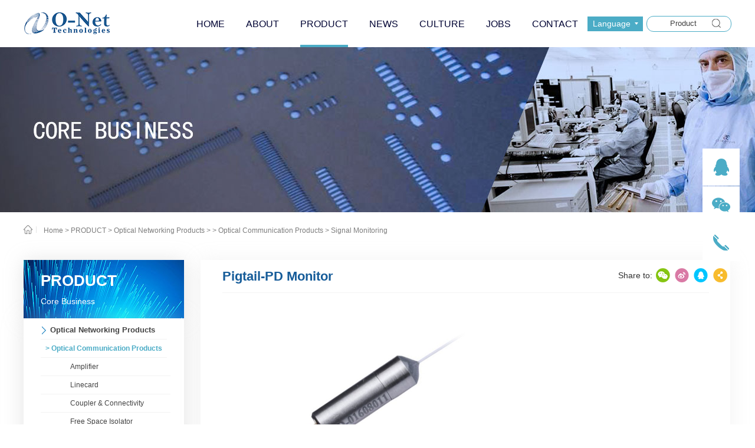

--- FILE ---
content_type: text/html;charset=utf-8
request_url: http://en.o-netcom.com/prod_view.aspx?typeid=102&id=252&fid=t3:102:3
body_size: 13573
content:
<!DOCTYPE HTML PUBLIC "-//W3C//DTD HTML 4.01 Transitional//EN" "http://www.w3c.org/TR/1999/REC-html401-19991224/loose.dtd">


<html lang="zh-cn" xmlns="http://www.w3.org/1999/xhtml">
<head><title>
	Pigtail-PD Monitor - Fiber Laser - O-Net Technologies (Group) Limited.
</title><meta name="keywords" content="Pigtail-PD Monitor,O-Net Technologies（Shenzhen）Group Co., Ltd."/><meta name="description" content="NamePigtail-PD MonitorFeaturesLow back reflectionHigh responsivityLow leakageIntegrated devices, compact sizeTelcordia compliantRoHS compliantApplicati..."/><meta name="renderer" content="webkit" /><meta content="text/html; charset=utf-8" http-equiv="Content-Type" /><link id="css__prod_view" rel="stylesheet" type="text/css" href="https://rc0.zihu.com/g5/M00/41/EB/CgAGbGiuuPeAdeOKAABdpjgCgQU452.css" /><link rel="bookmark" href="/Images/logo.ico" /><link rel="shortcut icon" href="/Images/logo.ico" />
	
	<script type="text/javascript">var _jtime=new Date();function jqload(){window.jLoad=new Date()-_jtime;}function jqerror(){window.jLoad=-1;}</script>
    <script type="text/javascript" src="https://rc1.zihu.com/js/jq/jqueryV173.js" onload="jqload()" onerror="jqerror()" id="jquery"></script>
	<script type="text/javascript" src="https://rc1.zihu.com/js/pb/2/Public.js"></script>	
	<script type="text/javascript" src="https://rc1.zihu.com/js/tl/swfobject_modified.js"></script>
	<script type="text/javascript" src="https://rc1.zihu.com/js/tl/swfobject.js"></script>
	 
</head>
<body class="prod_view_body">
<form method="get" id="form1" name="form1" NavigateId="3" data-pid="0200209014521001442092002150198210208014501982102080" data-mid="0209014521001442092002150198210208014501982102080">
<div class="aspNetHidden">
<input type="hidden" name="__VIEWSTATE" id="__VIEWSTATE" value="" />
</div>

        <div id="ea_h">
            <div class="top" >
                <div class="t_t" >

                    <div id="t_logo" class="t_logo"> 
                        
                        <div id="ea_l"><h1><a href="/" target="_self"><img alt="昂纳信息技术深圳有限公司" src="https://rc0.zihu.com/g4/M00/75/D5/CgAG0mPcubOAazpzAAAjFVlaNK0188.png" /></a></h1></div>
                         
                        
                    </div>


                    <div id="xn_h_3_wrap" class="xn_h_3_wrap"     >
                        
                            <div class="xn_h_3_Lang">
                                <div class="xn_h_3_Lang_lb">
                                    <div class="xn_h_3_Lang_top">
                                        <span class="xn_h_3_Lang_topwenzi">
                                            
                                            <span name="_3_Lang_topwenzi">Language</span>
                                            
                                        </span>
                                    </div>
                                    <div class="xn_h_3_Lang_HVbox">
                                        
                                                <div class="xn_h_3_Lang_wenzi">
                                                    <a href='http://www.o-netcom.com/'>  中文版</a>
                                                </div>
                                            
                                                <div class="xn_h_3_Lang_wenzi">
                                                    <a href=' http://en.o-netcom.com'>英文版</a>
                                                </div>
                                            
                                                <div class="xn_h_3_Lang_wenzi">
                                                    <a href='http://jp.o-netcom.com/'>日本語</a>
                                                </div>
                                            
                                    </div>
                                </div>
                            </div>
                        
                        
                    </div>


                    <div id="t_search" class="t_search">
                        <table cellspacing="0" cellpadding="0"  border="0"><tr>
<td>
<input name="ShoveWebControl_Search12$tbSearch" type="text" value="Product" id="ShoveWebControl_Search12_tbSearch" class="t_search_text" DefaultText="Product" onmousedown="if(this.value == &#39;Product&#39;){this.value = &#39;&#39;;}" onkeyup="ShoveEIMS3_OnKeyPress(event, &#39;img_ShoveWebControl_Search12&#39;)" onkeydown="ShoveEIMS3_OnKeyDown(event)" onblur="if(this.value == &#39;&#39; || this.value == &#39;Product&#39;){this.value = &#39;Product&#39;;}" /></td>
<td><img id="img_ShoveWebControl_Search12" border="0" src="https://rc1.zihu.com/rc/Heads/46661/images/t_search.png" alt="O-Net Technologies（Shenzhen）Group Co., Ltd." LevelOneType="2" onclick="ShoveEIMS3_Transf(this,'search.aspx','ShoveWebControl_Search12_tbSearch','ShoveWebControl_Search12', true)" style="cursor:pointer;" /></td>
</tr></table>
<script type='text/javascript'>document.getElementById("ShoveWebControl_Search12_tbSearch").onkeydown=function(event){ var e=event || window.Event; if(e.keyCode==13){ e.returnValue = false;if(e.preventDefault){ e.preventDefault(); }}}</script>

                        
                    </div>

</div>
                
                <div id="ea_n">

                    <div id="xn_n_14_wrap" class="xn_n_14_wrap">
                    	
                        <div class="xn_n_14_wrap_main">
                            <ul id="xn_n_14_VMenu1" class="type1Ul type1Ul_n000">
<li id="type1Li_n0" level=0 index=0 class="xn_n_14_wrap_menu1"><a href="/" target="_self" >HOME</a></li>
<li id="type1Li_n1" level=0 data_id="1" type="n" index=1 class="xn_n_14_wrap_menu1">
<a href="about.aspx?TypeId=174&FId=t1:174:1" rel="nofollow" target="_self"><span name="xn_n_14_VMenu12146481243|T_Navigates|Id|1|Name">ABOUT</span></a><ul id="type1Ul_t101" style="display:none" class="type1Ul type1Ul_t101">
<li id="type1Li_t101_1" data_id="1_174" class="xn_n_14_wrap_menu2" type="t" index=1 level=1><a href="about.aspx?TypeId=174&FId=t1:174:1" rel="nofollow" target="_self"><span name="xn_n_14_VMenu11851344781|T_NewsTypes|Id|174|Name">Company Profile</span></a>
</li>
<li id="type1Li_t101_2" data_id="1_2" class="xn_n_14_wrap_menu2" type="t" index=2 level=1><a href="about.aspx?TypeId=2&FId=t1:2:1" rel="nofollow" target="_self"><span name="xn_n_14_VMenu11582089192|T_NewsTypes|Id|2|Name">President Oration</span></a>
</li>
<li id="type1Li_t101_3" data_id="1_26" class="xn_n_14_wrap_menu2" type="t" index=3 level=1><a href="about_view.aspx?TypeId=26&FId=t1:26:1" rel="nofollow" target="_self"><span name="xn_n_14_VMenu11322205142|T_NewsTypes|Id|26|Name">History</span></a>
</li>
<li id="type1Li_t101_4" data_id="1_139" class="xn_n_14_wrap_menu2" type="t" index=4 level=1><a href="about.aspx?TypeId=139&FId=t1:139:1" rel="nofollow" target="_self"><span name="xn_n_14_VMenu1506906065|T_NewsTypes|Id|139|Name">Senior Management</span></a>
</li>
<li id="type1Li_t101_5" data_id="1_161" class="xn_n_14_wrap_menu2" type="t" index=5 level=1><a href="honor_complex.aspx?TypeId=161&FId=t1:161:1" rel="nofollow" target="_self"><span name="xn_n_14_VMenu1762857709|T_NewsTypes|Id|161|Name">O-Net Group Global</span></a>
</li>
<li id="type1Li_t101_6" data_id="1_143" class="xn_n_14_wrap_menu2" type="t" index=6 level=1><a href="honor.aspx?TypeId=143&FId=t1:143:1" rel="nofollow" target="_self"><span name="xn_n_14_VMenu1291613891|T_NewsTypes|Id|143|Name">Awards</span></a>
</li>
<li id="type1Li_t101_7" data_id="1_232" class="xn_n_14_wrap_menu2" type="t" index=7 level=1><a href="about.aspx?TypeId=232&FId=t1:232:1" rel="nofollow" target="_self"><span name="xn_n_14_VMenu11774872366|T_NewsTypes|Id|232|Name">Legal</span></a>
</li>
<li id="type1Li_t101_8" data_id="1_138" class="xn_n_14_wrap_menu2" type="t" index=8 level=1><a href="http://en.o-netcom.com/case.aspx?TypeId=180&FId=t4:180:4" target="_self"><span name="xn_n_14_VMenu11994620329|T_NewsTypes|Id|138|Name">Hong Kong Listing Information</span></a>
</li>
<li id="type1Li_t101_9" data_id="1_247" class="xn_n_14_wrap_menu2" type="t" index=9 level=1><a href="about.aspx?TypeId=247&FId=t1:247:1" rel="nofollow" target="_self"><span name="xn_n_14_VMenu11864081776|T_NewsTypes|Id|247|Name">Privacy Policy</span></a>
</li>
</ul>
</li>
<li id="type1Li_n3" level=0 data_id="3" type="n" index=2 class="xn_n_14_wrap_menu1">
<a href="pro.aspx?TypeId=76&FId=t3:76:3" target="_self"><span name="xn_n_14_VMenu1161992109|T_Navigates|Id|3|Name">PRODUCT</span></a><ul id="type1Ul_t301" style="display:none" class="type1Ul type1Ul_t301">
<li id="type1Li_t301_1" data_id="3_66" class="xn_n_14_wrap_menu2" type="t" index=1 level=1><a href="pro.aspx?TypeId=76&FId=t3:76:3" target="_self"><span name="xn_n_14_VMenu1735295007|T_ProductTypes|Id|66|Name">Optical Networking Products</span></a>
<ul id="type1Ul_t3662" style="display:none" class="type1Ul type1Ul_t3662">
<li id="type1Li_t3662_1" data_id="3_76" class="xn_n_14_wrap_menu3" type="t" index=1 level=2><a href="pro.aspx?TypeId=76&FId=t3:76:3" target="_self"><span name="xn_n_14_VMenu11169229621|T_ProductTypes|Id|76|Name">> Optical Communication Products</span></a>
<ul id="type1Ul_t3763" style="display:none" class="type1Ul type1Ul_t3763">
<li id="type1Li_t3763_1" data_id="3_94" class="xn_n_14_wrap_menu4" type="t" index=1 level=3><a href="products.aspx?TypeId=94&fid=t3:94:3" target="_self"><span name="xn_n_14_VMenu11296067025|T_ProductTypes|Id|94|Name">Amplifier</span></a>
</li>
<li id="type1Li_t3763_2" data_id="3_144" class="xn_n_14_wrap_menu4" type="t" index=2 level=3><a href="products.aspx?TypeId=144&fid=t3:144:3" target="_self"><span name="xn_n_14_VMenu11003692534|T_ProductTypes|Id|144|Name">Linecard</span></a>
</li>
<li id="type1Li_t3763_3" data_id="3_95" class="xn_n_14_wrap_menu4" type="t" index=3 level=3><a href="products.aspx?TypeId=95&fid=t3:95:3" target="_self"><span name="xn_n_14_VMenu11940976347|T_ProductTypes|Id|95|Name">Coupler & Connectivity</span></a>
</li>
<li id="type1Li_t3763_4" data_id="3_96" class="xn_n_14_wrap_menu4" type="t" index=4 level=3><a href="products.aspx?TypeId=96&fid=t3:96:3" target="_self"><span name="xn_n_14_VMenu11183010041|T_ProductTypes|Id|96|Name">Free Space Isolator</span></a>
</li>
<li id="type1Li_t3763_5" data_id="3_97" class="xn_n_14_wrap_menu4" type="t" index=5 level=3><a href="products.aspx?TypeId=97&fid=t3:97:3" target="_self"><span name="xn_n_14_VMenu11062991058|T_ProductTypes|Id|97|Name">Coherent</span></a>
</li>
<li id="type1Li_t3763_6" data_id="3_140" class="xn_n_14_wrap_menu4" type="t" index=6 level=3><a href="products.aspx?TypeId=140&fid=t3:140:3" target="_self"><span name="xn_n_14_VMenu11909400686|T_ProductTypes|Id|140|Name">Transmission</span></a>
</li>
<li id="type1Li_t3763_7" data_id="3_98" class="xn_n_14_wrap_menu4" type="t" index=7 level=3><a href="products.aspx?TypeId=98&fid=t3:98:3" target="_self"><span name="xn_n_14_VMenu11282380715|T_ProductTypes|Id|98|Name">Isolator & Hybrid</span></a>
</li>
<li id="type1Li_t3763_8" data_id="3_99" class="xn_n_14_wrap_menu4" type="t" index=8 level=3><a href="products.aspx?TypeId=99&fid=t3:99:3" target="_self"><span name="xn_n_14_VMenu11232527785|T_ProductTypes|Id|99|Name">Micro Optics</span></a>
</li>
<li id="type1Li_t3763_9" data_id="3_100" class="xn_n_14_wrap_menu4" type="t" index=9 level=3><a href="products.aspx?TypeId=100&fid=t3:100:3" target="_self"><span name="xn_n_14_VMenu11395473523|T_ProductTypes|Id|100|Name">Polarization Maintaining</span></a>
</li>
<li id="type1Li_t3763_10" data_id="3_101" class="xn_n_14_wrap_menu4" type="t" index=10 level=3><a href="products.aspx?TypeId=101&fid=t3:101:3" target="_self"><span name="xn_n_14_VMenu11545184518|T_ProductTypes|Id|101|Name">Pump Laser</span></a>
</li>
<li id="type1Li_t3763_11" data_id="3_102" class="xn_n_14_wrap_menu4" type="t" index=11 level=3><a href="products.aspx?TypeId=102&fid=t3:102:3" target="_self"><span name="xn_n_14_VMenu1943200254|T_ProductTypes|Id|102|Name">Signal Monitoring</span></a>
</li>
<li id="type1Li_t3763_12" data_id="3_103" class="xn_n_14_wrap_menu4" type="t" index=12 level=3><a href="products.aspx?TypeId=103&fid=t3:103:3" target="_self"><span name="xn_n_14_VMenu1328439495|T_ProductTypes|Id|103|Name">Tunable Filter</span></a>
</li>
<li id="type1Li_t3763_13" data_id="3_104" class="xn_n_14_wrap_menu4" type="t" index=13 level=3><a href="products.aspx?TypeId=104&fid=t3:104:3" target="_self"><span name="xn_n_14_VMenu1423837329|T_ProductTypes|Id|104|Name">VOA & Switch</span></a>
</li>
<li id="type1Li_t3763_14" data_id="3_105" class="xn_n_14_wrap_menu4" type="t" index=14 level=3><a href="products.aspx?TypeId=105&fid=t3:105:3" target="_self"><span name="xn_n_14_VMenu1667061352|T_ProductTypes|Id|105|Name">WDM</span></a>
</li>
<li id="type1Li_t3763_15" data_id="3_138" class="xn_n_14_wrap_menu4" type="t" index=15 level=3><a href="products.aspx?TypeId=138&fid=t3:138:3" target="_self"><span name="xn_n_14_VMenu12108397562|T_ProductTypes|Id|138|Name">OTDR</span></a>
</li>
<li id="type1Li_t3763_16" data_id="3_137" class="xn_n_14_wrap_menu4" type="t" index=16 level=3><a href="products.aspx?TypeId=137&fid=t3:137:3" target="_self"><span name="xn_n_14_VMenu11199666688|T_ProductTypes|Id|137|Name">OCM</span></a>
</li>
</ul>
</li>
<li id="type1Li_t3662_2" data_id="3_77" class="xn_n_14_wrap_menu3" type="t" index=2 level=2><a href="pro.aspx?TypeId=77&FId=t3:77:3" target="_self"><span name="xn_n_14_VMenu11921772532|T_ProductTypes|Id|77|Name">> Data Center Products</span></a>
<ul id="type1Ul_t3773" style="display:none" class="type1Ul type1Ul_t3773">
<li id="type1Li_t3773_1" data_id="3_106" class="xn_n_14_wrap_menu4" type="t" index=1 level=3><a href="/products.aspx?TypeId=106&FId=t3:106:3" target="_self"><span name="xn_n_14_VMenu111680020|T_ProductTypes|Id|106|Name">Data Center Products</span></a>
</li>
<li id="type1Li_t3773_2" data_id="3_146" class="xn_n_14_wrap_menu4" type="t" index=2 level=3><a href="/products.aspx?TypeId=146&FId=t3:146:3" target="_self"><span name="xn_n_14_VMenu11593237006|T_ProductTypes|Id|146|Name">ELSFP</span></a>
</li>
</ul>
</li>
</ul>
</li>
</ul>
</li>
<li id="type1Li_n2" level=0 data_id="2" type="n" index=3 class="xn_n_14_wrap_menu1">
<a href="news.aspx?TypeId=4&FId=t2:4:2" target="_self"><span name="xn_n_14_VMenu1885309255|T_Navigates|Id|2|Name">NEWS</span></a><ul id="type1Ul_t201" style="display:none" class="type1Ul type1Ul_t201">
<li id="type1Li_t201_1" data_id="2_4" class="xn_n_14_wrap_menu2" type="t" index=1 level=1><a href="news.aspx?TypeId=4&FId=t2:4:2" target="_self"><span name="xn_n_14_VMenu1323456392|T_NewsTypes|Id|4|Name">O-NET Dynamics</span></a>
</li>
<li id="type1Li_t201_2" data_id="2_28" class="xn_n_14_wrap_menu2" type="t" index=2 level=1><a href="video_complex.aspx?FId=n15:15:2" rel="nofollow" target="_self"><span name="xn_n_14_VMenu12064751512|T_NewsTypes|Id|28|Name">Promotional Video</span></a>
</li>
</ul>
</li>
<li id="type1Li_n25" level=0 data_id="25" type="n" index=4 class="xn_n_14_wrap_menu1">
<a href="solution_view.aspx?TypeId=175&Id=453&Fid=t25:175:25" rel="nofollow" target="_self"><span name="xn_n_14_VMenu11106860998|T_Navigates|Id|25|Name">CULTURE</span></a><ul id="type1Ul_t2501" style="display:none" class="type1Ul type1Ul_t2501">
<li id="type1Li_t2501_1" data_id="25_175" class="xn_n_14_wrap_menu2" type="t" index=1 level=1><a href="solution_view.aspx?TypeId=175&Id=453&Fid=t25:175:25" rel="nofollow" target="_self"><span name="xn_n_14_VMenu11962327674|T_NewsTypes|Id|175|Name">Cultural Concept</span></a>
</li>
<li id="type1Li_t2501_2" data_id="25_173" class="xn_n_14_wrap_menu2" type="t" index=2 level=1><a href="solution_view.aspx?TypeId=173&Id=425&Fid=t25:173:25" rel="nofollow" target="_self"><span name="xn_n_14_VMenu1360527997|T_NewsTypes|Id|173|Name">Social Responsibility Statement</span></a>
</li>
</ul>
</li>
<li id="type1Li_n6" level=0 data_id="6" type="n" index=5 class="xn_n_14_wrap_menu1">
<a href="job.aspx?FId=n11:11:6" rel="nofollow" target="_self"><span name="xn_n_14_VMenu1537717120|T_Navigates|Id|6|Name">JOBS</span></a><ul id="type1Ul_t601" style="display:none" class="type1Ul type1Ul_t601">
<li id="type1Li_t601_1" data_id="6_234" class="xn_n_14_wrap_menu2" type="t" index=1 level=1><a href="http://en.o-netcom.com/job.aspx?TypeId=3&FId=t11:3:11" rel="nofollow" target="_self"><span name="xn_n_14_VMenu1116117508|T_NewsTypes|Id|234|Name">UK</span></a>
</li>
<li id="type1Li_t601_2" data_id="6_238" class="xn_n_14_wrap_menu2" type="t" index=2 level=1><a href="http://en.o-netcom.com/job.aspx?TypeId=4&FId=t11:3:11" rel="nofollow" target="_self"><span name="xn_n_14_VMenu11171453708|T_NewsTypes|Id|238|Name">Thailand</span></a>
</li>
<li id="type1Li_t601_3" data_id="6_237" class="xn_n_14_wrap_menu2" type="t" index=3 level=1><a href="http://en.o-netcom.com/job.aspx?TypeId=5&FId=t11:3:11" rel="nofollow" target="_self"><span name="xn_n_14_VMenu11231554500|T_NewsTypes|Id|237|Name">Canada</span></a>
</li>
<li id="type1Li_t601_4" data_id="6_236" class="xn_n_14_wrap_menu2" type="t" index=4 level=1><a href="http://en.o-netcom.com/job.aspx?TypeId=6&FId=t11:3:11" rel="nofollow" target="_self"><span name="xn_n_14_VMenu11065097153|T_NewsTypes|Id|236|Name">USA</span></a>
</li>
<li id="type1Li_t601_5" data_id="6_235" class="xn_n_14_wrap_menu2" type="t" index=5 level=1><a href="http://en.o-netcom.com/job.aspx?TypeId=7&FId=t11:3:11" rel="nofollow" target="_self"><span name="xn_n_14_VMenu11470063941|T_NewsTypes|Id|235|Name">HK</span></a>
</li>
</ul>
</li>
<li id="type1Li_n7" level=0 data_id="7" type="n" index=6 class="xn_n_14_wrap_menu1">
<a href="contact.aspx?TypeId=13&FId=t7:13:7" rel="nofollow" target="_self"><span name="xn_n_14_VMenu11516093795|T_Navigates|Id|7|Name">CONTACT</span></a><ul id="type1Ul_t701" style="display:none" class="type1Ul type1Ul_t701">
<li id="type1Li_t701_1" data_id="7_13" class="xn_n_14_wrap_menu2" type="t" index=1 level=1><a href="contact.aspx?TypeId=13&FId=t7:13:7" rel="nofollow" target="_self"><span name="xn_n_14_VMenu1280745105|T_NewsTypes|Id|13|Name">Contact Us</span></a>
</li>
</ul>
</li>
</ul>
<script type="text/javascript">var xn_n_14_VMenu1={normal:{class1:'xn_n_14_wrap_menu1',class2:'xn_n_14_wrap_menu2',class3:'xn_n_14_wrap_menu3',class4:'xn_n_14_wrap_menu4',class5:'xn_n_14_wrap_menu5',class6:'xn_n_14_wrap_menu6'},visited:{class1:'xn_n_14_wrap_menu1_2',class2:'xn_n_14_wrap_menu2_2',class3:'xn_n_14_wrap_menu3_2',class4:'xn_n_14_wrap_menu4_2',class5:'xn_n_14_wrap_menu5_2',class6:'xn_n_14_wrap_menu6_2',class6:'xn_n_14_wrap_menu6_2'},home:{defaultClass:'xn_n_14_wrap_menu1',visitedClass:'xn_n_14_wrap_menu1_2'},content:{defaultClass:'',visitedClass:'',focusClass:''},focus:{class1:'xn_n_14_wrap_menu1_cur',class2:'xn_n_14_wrap_menu2_cur',class3:'xn_n_14_wrap_menu3_cur',class4:'xn_n_14_wrap_menu4_cur',class5:'xn_n_14_wrap_menu5_cur',class6:'xn_n_14_wrap_menu6_cur'},beforeTag:{packUpClass:'',packDownClass:''},expendEffect:1,aniEffect:3,fIdParam:'FId',topUlId:'xn_n_14_VMenu1',homeLiId:'type1Li_n0'};xn_n_14_VMenu1.menu=new BaseControlMenu();xn_n_14_VMenu1.menu.Init('xn_n_14_VMenu1',xn_n_14_VMenu1);xn_n_14_VMenu1.menu.InitMenu('type1Ul_n000',xn_n_14_VMenu1);</script>
                        </div>
                    	
                        
                    </div>

</div>
                
            </div>
        </div>
        
  
        <div id="ea_ba">
            
            <div id="products_banner" class="products_banner">
                <div class="products_banner_m">
                    <img  data-original="https://rc0.zihu.com/g2/M00/00/D6/CgAGfFwE6HSAFI-RAAFuI8X2du0512.jpg" alt="" />
                </div>
				
            </div>
            
        </div>
        

        <div id="ea_c">
            <div class="n_main">
			 <div class="n_content_right_name_r_bk">
			
                            <div id="n_content_right_name_r" class="n_content_right_name_r" data-type="block">
                                <ul>
								  <li>
                                        <img src="https://rc1.zihu.com/rc/Contents/38538/images/icpsp1_n_right_wz.png" alt="" />
                                    </li>
                                    <li>
                                        <span class="n_r_wz1">
                                            
                                            <span name="_n_r_wz1"></span>
                                            
                                        </span><span class="n_r_wz2">
                                            <a href="/">
                                             <span name="_n_r_wz2">Home</span>
                                            </a>
                                        </span><span class="n_r_wz3">></span>
                                        <span class="n_r_wz4">
                                            <span id='ShoveWebControl_Text_products'><a href="pro.aspx?fid=n3:3:3" target="_self">PRODUCT</a></span>
                                        </span>
                                        <span class="n_r_wz5">></span>
                                        <span class="n_r_wz6">
                                            <a href="pro.aspx?TypeId=76&FId=t3:76:3" class="clas2">Optical Networking Products</a><span class="n_r_wz3">&nbsp;&gt;&nbsp;</span><a href="pro.aspx?TypeId=76&FId=t3:76:3" class="clas3">> Optical Communication Products</a><span class="n_r_wz3">&nbsp;&gt;&nbsp;</span><a href="products.aspx?TypeId=102&fid=t3:102:3" class="curr4">Signal Monitoring</a>
                                        </span>
                                    </li>
                                </ul>
								
                            </div>

 </div>
                <div class="n_content">
                    <div class="n_content_left">
					

                        <div id="n_content_left_t" class="n_content_left_t" data-type="block">
                            <span class="n_content_left_t1">
                              PRODUCT
                            </span><span class="n_content_left_t2">
                                <span name="_nleft_n_name1" >Core Business</span>
                            </span>
							
                        </div>


                        <div id="n_content_left_cnt" class="n_content_left_cnt" data-type="block">
                            <ul id="ShoveWebControl_VMenu2" class="left_typeUl left_typeUl_n000" style="display:none">
<ul id="left_typeUl_t300" class="left_typeUl left_typeUl_t300">
<li id="left_typeLi_t300_1" data_id="3_66" class="left_menu1" type="t" index=1 level=0><a href="pro.aspx?TypeId=76&FId=t3:76:3" target="_self"><span name="ShoveWebControl_VMenu21345690765|T_ProductTypes|Id|66|Name">Optical Networking Products</span></a>
<ul id="left_typeUl_t3661" style="display:none" expend=0 class="left_typeUl left_typeUl_t3661">
<li id="left_typeLi_t3661_1" data_id="3_76" class="left_menu2" type="t" index=1 level=1><a href="pro.aspx?TypeId=76&FId=t3:76:3" target="_self"><span name="ShoveWebControl_VMenu2608762122|T_ProductTypes|Id|76|Name">> Optical Communication Products</span></a>
<ul id="left_typeUl_t3762" style="display:none" expend=0 class="left_typeUl left_typeUl_t3762">
<li id="left_typeLi_t3762_1" data_id="3_94" class="left_menu3" type="t" index=1 level=2><a href="products.aspx?TypeId=94&fid=t3:94:3" target="_self"><span name="ShoveWebControl_VMenu2482818350|T_ProductTypes|Id|94|Name">Amplifier</span></a>
</li>
<li id="left_typeLi_t3762_2" data_id="3_144" class="left_menu3" type="t" index=2 level=2><a href="products.aspx?TypeId=144&fid=t3:144:3" target="_self"><span name="ShoveWebControl_VMenu21045765474|T_ProductTypes|Id|144|Name">Linecard</span></a>
</li>
<li id="left_typeLi_t3762_3" data_id="3_95" class="left_menu3" type="t" index=3 level=2><a href="products.aspx?TypeId=95&fid=t3:95:3" target="_self"><span name="ShoveWebControl_VMenu22127603565|T_ProductTypes|Id|95|Name">Coupler & Connectivity</span></a>
</li>
<li id="left_typeLi_t3762_4" data_id="3_96" class="left_menu3" type="t" index=4 level=2><a href="products.aspx?TypeId=96&fid=t3:96:3" target="_self"><span name="ShoveWebControl_VMenu267947720|T_ProductTypes|Id|96|Name">Free Space Isolator</span></a>
</li>
<li id="left_typeLi_t3762_5" data_id="3_97" class="left_menu3" type="t" index=5 level=2><a href="products.aspx?TypeId=97&fid=t3:97:3" target="_self"><span name="ShoveWebControl_VMenu21062723554|T_ProductTypes|Id|97|Name">Coherent</span></a>
</li>
<li id="left_typeLi_t3762_6" data_id="3_140" class="left_menu3" type="t" index=6 level=2><a href="products.aspx?TypeId=140&fid=t3:140:3" target="_self"><span name="ShoveWebControl_VMenu225858488|T_ProductTypes|Id|140|Name">Transmission</span></a>
</li>
<li id="left_typeLi_t3762_7" data_id="3_98" class="left_menu3" type="t" index=7 level=2><a href="products.aspx?TypeId=98&fid=t3:98:3" target="_self"><span name="ShoveWebControl_VMenu2604547869|T_ProductTypes|Id|98|Name">Isolator & Hybrid</span></a>
</li>
<li id="left_typeLi_t3762_8" data_id="3_99" class="left_menu3" type="t" index=8 level=2><a href="products.aspx?TypeId=99&fid=t3:99:3" target="_self"><span name="ShoveWebControl_VMenu22039524190|T_ProductTypes|Id|99|Name">Micro Optics</span></a>
</li>
<li id="left_typeLi_t3762_9" data_id="3_100" class="left_menu3" type="t" index=9 level=2><a href="products.aspx?TypeId=100&fid=t3:100:3" target="_self"><span name="ShoveWebControl_VMenu21985903383|T_ProductTypes|Id|100|Name">Polarization Maintaining</span></a>
</li>
<li id="left_typeLi_t3762_10" data_id="3_101" class="left_menu3" type="t" index=10 level=2><a href="products.aspx?TypeId=101&fid=t3:101:3" target="_self"><span name="ShoveWebControl_VMenu2200097389|T_ProductTypes|Id|101|Name">Pump Laser</span></a>
</li>
<li id="left_typeLi_t3762_11" data_id="3_102" class="left_menu3" type="t" index=11 level=2><a href="products.aspx?TypeId=102&fid=t3:102:3" target="_self"><span name="ShoveWebControl_VMenu2723800610|T_ProductTypes|Id|102|Name">Signal Monitoring</span></a>
</li>
<li id="left_typeLi_t3762_12" data_id="3_103" class="left_menu3" type="t" index=12 level=2><a href="products.aspx?TypeId=103&fid=t3:103:3" target="_self"><span name="ShoveWebControl_VMenu2746084842|T_ProductTypes|Id|103|Name">Tunable Filter</span></a>
</li>
<li id="left_typeLi_t3762_13" data_id="3_104" class="left_menu3" type="t" index=13 level=2><a href="products.aspx?TypeId=104&fid=t3:104:3" target="_self"><span name="ShoveWebControl_VMenu2764354084|T_ProductTypes|Id|104|Name">VOA & Switch</span></a>
</li>
<li id="left_typeLi_t3762_14" data_id="3_105" class="left_menu3" type="t" index=14 level=2><a href="products.aspx?TypeId=105&fid=t3:105:3" target="_self"><span name="ShoveWebControl_VMenu2180050046|T_ProductTypes|Id|105|Name">WDM</span></a>
</li>
<li id="left_typeLi_t3762_15" data_id="3_138" class="left_menu3" type="t" index=15 level=2><a href="products.aspx?TypeId=138&fid=t3:138:3" target="_self"><span name="ShoveWebControl_VMenu21367997607|T_ProductTypes|Id|138|Name">OTDR</span></a>
</li>
<li id="left_typeLi_t3762_16" data_id="3_137" class="left_menu3" type="t" index=16 level=2><a href="products.aspx?TypeId=137&fid=t3:137:3" target="_self"><span name="ShoveWebControl_VMenu21792547326|T_ProductTypes|Id|137|Name">OCM</span></a>
</li>
</ul>
</li>
<li id="left_typeLi_t3661_2" data_id="3_77" class="left_menu2" type="t" index=2 level=1><a href="pro.aspx?TypeId=77&FId=t3:77:3" target="_self"><span name="ShoveWebControl_VMenu21947297853|T_ProductTypes|Id|77|Name">> Data Center Products</span></a>
<ul id="left_typeUl_t3772" style="display:none" expend=0 class="left_typeUl left_typeUl_t3772">
<li id="left_typeLi_t3772_1" data_id="3_106" class="left_menu3" type="t" index=1 level=2><a href="/products.aspx?TypeId=106&FId=t3:106:3" target="_self"><span name="ShoveWebControl_VMenu2407038760|T_ProductTypes|Id|106|Name">Data Center Products</span></a>
</li>
<li id="left_typeLi_t3772_2" data_id="3_146" class="left_menu3" type="t" index=2 level=2><a href="/products.aspx?TypeId=146&FId=t3:146:3" target="_self"><span name="ShoveWebControl_VMenu21400695203|T_ProductTypes|Id|146|Name">ELSFP</span></a>
</li>
</ul>
</li>
</ul>
</li>
</ul>
</ul>
<script type="text/javascript">var ShoveWebControl_VMenu2={normal:{class1:'left_menu1',class2:'left_menu2',class3:'left_menu3',class4:'left_menu4',class5:'left_menu5',class6:'left_menu6'},visited:{class1:'left_menu1_2',class2:'left_menu2_2',class3:'left_menu3_2',class4:'left_menu4_2',class5:'left_menu5_2',class6:'left_menu6_2',class6:'left_menu6_2'},home:{defaultClass:'nav_menu1',visitedClass:'nav_menu1_2'},content:{defaultClass:'',visitedClass:'',focusClass:''},focus:{class1:'left_menu1_cur',class2:'left_menu2_cur',class3:'left_menu3_cur',class4:'left_menu4_cur',class5:'left_menu5_cur',class6:'left_menu6_cur'},beforeTag:{packUpClass:'',packDownClass:''},expendEffect:1,aniEffect:2,fIdParam:'FId',topUlId:'ShoveWebControl_VMenu2'};ShoveWebControl_VMenu2.menu=new BaseControlMenu();ShoveWebControl_VMenu2.menu.Init('ShoveWebControl_VMenu2',ShoveWebControl_VMenu2);;</script>
							
                        </div>




                    <div id="bk3_xn_c_31_wrap" class="bk3_xn_c_31_wrap" data-type="block" data-from="favorite" data-id="24285" data-index="3">
                        
                        <div class="bk3_xn_c_31_topbox">
                            <span class="bk3_xn_c_31_cnName">
                                
                                <span name="bk3__xn_c_31_cnName">Recommended Products</span>
                                
                            </span>
                            <span class="bk3_xn_c_31_onLine">
                                
                                <span name="bk3__xn_c_31_onLine">/</span>
                                
                            </span>
                            <span class="bk3_xn_c_31_enName">
                                
                                <span name="bk3__xn_c_31_cnName">Products</span>
                                  
                            </span>
                        </div>
                        <div class="bk3_xn_c_31_box">
                            <ul class="xn_c_31_ul">
                                
                                        <li class="bk3_xn_c_31_li">
                                            <div class="bk3_xn_c_31_imgbox">
                                                <a target="_blank" href='prod_view.aspx?TypeId=146&Id=381&FId=t3:146:3'>
                                                <img  data-original='https://rc0.zihu.com/g5/M00/4A/DA/CgAGbGlTQxuAZcCCAAAhDcZeJ2Y922.jpg' alt='8MF-VHP-ELSFP' title='8MF-VHP-ELSFP' />
                                                </a>
                                            </div>
                                            <div class="bk3_xn_c_31_conbox">
                                                <div class="bk3_xn_c_31_tit">
                                                    <a target="_blank" href='prod_view.aspx?TypeId=146&Id=381&FId=t3:146:3'>8MF-VHP-ELSFP</a> 
                                                </div>
                                                <div class="bk3_xn_c_31_time">
                                                    <span class="xn_c_31_tmname">
                                                        
                                                        <span name="bk3__xn_c_31_tmname"></span>
                                                        
                                                    </span>
                                                    <span class="xn_c_31_date1">
                                                        <span id='bk3_xn_c_31_Data_bk3_xn_c_31_Text1_0'>2025</span>
                                                    </span>
                                                    <span class="xn_c_31_date2">-</span>
                                                    <span class="xn_c_31_date3">
                                                        <span id='bk3_xn_c_31_Data_bk3_xn_c_31_Text2_0'>12</span>
                                                    </span>
                                                    <span class="xn_c_31_date4">-</span>
                                                    <span class="xn_c_31_date5">
                                                        <span id='bk3_xn_c_31_Data_bk3_xn_c_31_Text3_0'>30</span>
                                                    </span> 
                                                </div>
                                                <div class="bk3_xn_c_31_spec">
                                                    <span id='bk3_xn_c_31_Data_bk3_xn_c_31_Text5_0'></span>
                                                </div>
                                                <div class="bk3_xn_c_31_con" ej="edit_span">
                                                    <span id='bk3_xn_c_31_Data_bk3_xn_c_31_Text4_0'>Name8MF-VHP-ELSFPFeatures &#183; OIF-ELSFP-02.0 &amp;OIF-ELSFP-CMIS-01.0 compliant&#183; Include 8 channels of Continuous Wave (CW) lasers&#183; 20dBm optical output power per channel&#183; Support 2x DR4 or 2x FR4 configurations&#183; Low power consumption&#183; Build in blind mate optical and electrical connectors&#183; Polarization maintaining optical connector&#183; System and eye safety support&#183; Single 3.3V power supply&#183; RoHS2.0 compliantApplicationsExternal laser source for optical engine in co-packaging applicationsContact the sales for more information：Sales@o-netcom.com</span>
                                                </div>
                                                <div class="bk3_xn_c_31_limore">
                                                    <a target="_blank" href='prod_view.aspx?TypeId=146&Id=381&FId=t3:146:3'>
                                                        
                                                        <span name="bk3__xn_c_31_gdmore"> more>></span>
                                                        
                                                    </a>
                                                </div>
                                            </div>
                                        </li>
                                    
                                        <li class="bk3_xn_c_31_li">
                                            <div class="bk3_xn_c_31_imgbox">
                                                <a target="_blank" href='prod_view.aspx?TypeId=146&Id=370&FId=t3:146:3'>
                                                <img  data-original='https://rc0.zihu.com/g5/M00/4A/DA/CgAGbGlTQsiAX-zHAAAllLwyixA344.jpg' alt='8MF-UHP-ELSFP' title='8MF-UHP-ELSFP' />
                                                </a>
                                            </div>
                                            <div class="bk3_xn_c_31_conbox">
                                                <div class="bk3_xn_c_31_tit">
                                                    <a target="_blank" href='prod_view.aspx?TypeId=146&Id=370&FId=t3:146:3'>8MF-UHP-ELSFP</a> 
                                                </div>
                                                <div class="bk3_xn_c_31_time">
                                                    <span class="xn_c_31_tmname">
                                                        
                                                        <span name="bk3__xn_c_31_tmname"></span>
                                                        
                                                    </span>
                                                    <span class="xn_c_31_date1">
                                                        <span id='bk3_xn_c_31_Data_bk3_xn_c_31_Text1_1'>2025</span>
                                                    </span>
                                                    <span class="xn_c_31_date2">-</span>
                                                    <span class="xn_c_31_date3">
                                                        <span id='bk3_xn_c_31_Data_bk3_xn_c_31_Text2_1'>12</span>
                                                    </span>
                                                    <span class="xn_c_31_date4">-</span>
                                                    <span class="xn_c_31_date5">
                                                        <span id='bk3_xn_c_31_Data_bk3_xn_c_31_Text3_1'>30</span>
                                                    </span> 
                                                </div>
                                                <div class="bk3_xn_c_31_spec">
                                                    <span id='bk3_xn_c_31_Data_bk3_xn_c_31_Text5_1'></span>
                                                </div>
                                                <div class="bk3_xn_c_31_con" ej="edit_span">
                                                    <span id='bk3_xn_c_31_Data_bk3_xn_c_31_Text4_1'>Name8MF-UHP-ELSFPFeatures &#183; OIF-ELSFP-02.0 &amp;OIF-ELSFP-CMIS-01.0 compliant&#183; Include 8 channels of Continuous Wave (CW) lasers&#183; 23dBm optical output power per channel&#183; Low power consumption&#183; Build in blind mate optical and electrical connectors&#183; Polarization maintaining optical connector&#183; System and eye safety support&#183; Single 3.3V power supply&#183; RoHS2.0 compliantApplicationsExternal laser source for optical engine in co-packaging applicationsContact the sales for more information：Sales@o-netcom.com</span>
                                                </div>
                                                <div class="bk3_xn_c_31_limore">
                                                    <a target="_blank" href='prod_view.aspx?TypeId=146&Id=370&FId=t3:146:3'>
                                                        
                                                        <span name="bk3__xn_c_31_gdmore"> more>></span>
                                                        
                                                    </a>
                                                </div>
                                            </div>
                                        </li>
                                    
                                        <li class="bk3_xn_c_31_li">
                                            <div class="bk3_xn_c_31_imgbox">
                                                <a target="_blank" href='prod_view.aspx?TypeId=106&Id=372&FId=t3:106:3'>
                                                <img  data-original='https://rc0.zihu.com/g5/M00/42/C9/CgAGbGi6VVWAQeuFAAAZFX5a4iI997.jpg' alt='1.6T OSFP 2xFR4  Transceiver' title='1.6T OSFP 2xFR4  Transceiver' />
                                                </a>
                                            </div>
                                            <div class="bk3_xn_c_31_conbox">
                                                <div class="bk3_xn_c_31_tit">
                                                    <a target="_blank" href='prod_view.aspx?TypeId=106&Id=372&FId=t3:106:3'>1.6T OSFP 2xFR4  Transceiver</a> 
                                                </div>
                                                <div class="bk3_xn_c_31_time">
                                                    <span class="xn_c_31_tmname">
                                                        
                                                        <span name="bk3__xn_c_31_tmname"></span>
                                                        
                                                    </span>
                                                    <span class="xn_c_31_date1">
                                                        <span id='bk3_xn_c_31_Data_bk3_xn_c_31_Text1_2'>2025</span>
                                                    </span>
                                                    <span class="xn_c_31_date2">-</span>
                                                    <span class="xn_c_31_date3">
                                                        <span id='bk3_xn_c_31_Data_bk3_xn_c_31_Text2_2'>09</span>
                                                    </span>
                                                    <span class="xn_c_31_date4">-</span>
                                                    <span class="xn_c_31_date5">
                                                        <span id='bk3_xn_c_31_Data_bk3_xn_c_31_Text3_2'>05</span>
                                                    </span> 
                                                </div>
                                                <div class="bk3_xn_c_31_spec">
                                                    <span id='bk3_xn_c_31_Data_bk3_xn_c_31_Text5_2'></span>
                                                </div>
                                                <div class="bk3_xn_c_31_con" ej="edit_span">
                                                    <span id='bk3_xn_c_31_Data_bk3_xn_c_31_Text4_2'>Name1.6T OSFP 2xFR4  TransceiverFeatures &#183; IEEE802.3dj, CEI- 224G, OSFP MSA compliant&#183; CMIS5.2 Compliant &#183; 8x200G PAM4 SiPh based CWDM transmitter&#183; Connector: Dual Duplex LC receptaclesApplications&#183; 800G Ethernet LinkContact the sales for more information：Sales@o-netcom.com</span>
                                                </div>
                                                <div class="bk3_xn_c_31_limore">
                                                    <a target="_blank" href='prod_view.aspx?TypeId=106&Id=372&FId=t3:106:3'>
                                                        
                                                        <span name="bk3__xn_c_31_gdmore"> more>></span>
                                                        
                                                    </a>
                                                </div>
                                            </div>
                                        </li>
                                    
                                        <li class="bk3_xn_c_31_li">
                                            <div class="bk3_xn_c_31_imgbox">
                                                <a target="_blank" href='prod_view.aspx?TypeId=106&Id=371&FId=t3:106:3'>
                                                <img  data-original='https://rc0.zihu.com/g5/M00/42/C9/CgAGbGi6VQOAYz5fAAAWrgMzk0A518.jpg' alt='1.6T OSFP DR8 Transceiver' title='1.6T OSFP DR8 Transceiver' />
                                                </a>
                                            </div>
                                            <div class="bk3_xn_c_31_conbox">
                                                <div class="bk3_xn_c_31_tit">
                                                    <a target="_blank" href='prod_view.aspx?TypeId=106&Id=371&FId=t3:106:3'>1.6T OSFP DR8 Transceiver</a> 
                                                </div>
                                                <div class="bk3_xn_c_31_time">
                                                    <span class="xn_c_31_tmname">
                                                        
                                                        <span name="bk3__xn_c_31_tmname"></span>
                                                        
                                                    </span>
                                                    <span class="xn_c_31_date1">
                                                        <span id='bk3_xn_c_31_Data_bk3_xn_c_31_Text1_3'>2025</span>
                                                    </span>
                                                    <span class="xn_c_31_date2">-</span>
                                                    <span class="xn_c_31_date3">
                                                        <span id='bk3_xn_c_31_Data_bk3_xn_c_31_Text2_3'>09</span>
                                                    </span>
                                                    <span class="xn_c_31_date4">-</span>
                                                    <span class="xn_c_31_date5">
                                                        <span id='bk3_xn_c_31_Data_bk3_xn_c_31_Text3_3'>05</span>
                                                    </span> 
                                                </div>
                                                <div class="bk3_xn_c_31_spec">
                                                    <span id='bk3_xn_c_31_Data_bk3_xn_c_31_Text5_3'></span>
                                                </div>
                                                <div class="bk3_xn_c_31_con" ej="edit_span">
                                                    <span id='bk3_xn_c_31_Data_bk3_xn_c_31_Text4_3'>Name1.6T OSFP DR8 TransceiverFeatures &#183; IEEE802.3dj, CEI- 224G, OSFP MSA compliant&#183; CMIS 5.2 compliant &#183; 8x200G PAM4 SiPh based transmitter&#183; Connector: Dual MPO-12 or MPO-16Applications&#183; 1.6T Ethernet LinkContact the sales for more information：Sales@o-netcom.com</span>
                                                </div>
                                                <div class="bk3_xn_c_31_limore">
                                                    <a target="_blank" href='prod_view.aspx?TypeId=106&Id=371&FId=t3:106:3'>
                                                        
                                                        <span name="bk3__xn_c_31_gdmore"> more>></span>
                                                        
                                                    </a>
                                                </div>
                                            </div>
                                        </li>
                                    
                                        <li class="bk3_xn_c_31_li">
                                            <div class="bk3_xn_c_31_imgbox">
                                                <a target="_blank" href='prod_view.aspx?TypeId=95&Id=369&FId=t3:95:3'>
                                                <img  data-original='https://rc0.zihu.com/g5/M00/34/6F/CgAGbGfGv4mATp5fAAALeJQks-c332.jpg' alt='Receptacle+X ' title='Receptacle+X ' />
                                                </a>
                                            </div>
                                            <div class="bk3_xn_c_31_conbox">
                                                <div class="bk3_xn_c_31_tit">
                                                    <a target="_blank" href='prod_view.aspx?TypeId=95&Id=369&FId=t3:95:3'>Receptacle+X </a> 
                                                </div>
                                                <div class="bk3_xn_c_31_time">
                                                    <span class="xn_c_31_tmname">
                                                        
                                                        <span name="bk3__xn_c_31_tmname"></span>
                                                        
                                                    </span>
                                                    <span class="xn_c_31_date1">
                                                        <span id='bk3_xn_c_31_Data_bk3_xn_c_31_Text1_4'>2025</span>
                                                    </span>
                                                    <span class="xn_c_31_date2">-</span>
                                                    <span class="xn_c_31_date3">
                                                        <span id='bk3_xn_c_31_Data_bk3_xn_c_31_Text2_4'>01</span>
                                                    </span>
                                                    <span class="xn_c_31_date4">-</span>
                                                    <span class="xn_c_31_date5">
                                                        <span id='bk3_xn_c_31_Data_bk3_xn_c_31_Text3_4'>16</span>
                                                    </span> 
                                                </div>
                                                <div class="bk3_xn_c_31_spec">
                                                    <span id='bk3_xn_c_31_Data_bk3_xn_c_31_Text5_4'></span>
                                                </div>
                                                <div class="bk3_xn_c_31_con" ej="edit_span">
                                                    <span id='bk3_xn_c_31_Data_bk3_xn_c_31_Text4_4'>NameReceptacle+X&#160;Features&#183;&#160;Pull force 1-3N or customized standard by customer&#160;&#183;&#160;Wiggle test comply with IEC and Cisco standard&#183;&#160;Various types of X:FA/fiber/capillary/collimator, etc.&#183;&#160;High reliabilityApplications&#183;&#160;Datacenter&#160;&#183;&#160;EDFA&#183;&#160;Coherent communication module&#160;Contact the sales for more information：Sales@o-netcom.com</span>
                                                </div>
                                                <div class="bk3_xn_c_31_limore">
                                                    <a target="_blank" href='prod_view.aspx?TypeId=95&Id=369&FId=t3:95:3'>
                                                        
                                                        <span name="bk3__xn_c_31_gdmore"> more>></span>
                                                        
                                                    </a>
                                                </div>
                                            </div>
                                        </li>
                                    
                            </ul>
                        </div>
                        <div class="bk3_xn_c_31_more">
                            <a href="pro.aspx?TypeId=76&FId=t3:76:3">
                                
                                <span name="bk3__xn_c_31_tmore"> more>></span>
                                
                            </a>
                        </div>
                        
                        
                    </div>



<div class="xn_cl_foot">
<div class="xn_cl_foot_head">
   <span class="xn_cl_cnName">
		
		<span name="_cl_cnName">Contact Information</span>
		
	</span>
</div>

	<div class="xn_cl_foot_con">
						<p>
						Domestic Tel:+86 755 2671 0439</p><p>
						International Tel:+86 755 2671 0449</p><p>
						HR Tel:+86 755 2671 0551</p>
						</div>
						<div class="xn_cl_foot_con1">
						<h2>
						China · Shenzhen · Headquarters</h2><p>
						Contact address:#35 Cuijing Road, Pingshan District, Shenzhen, China</p>
						</div>
	
</div>

</div>
                    <div class="n_content_right">
                        <div class="n_content_right_name">
</div> 
                        <div class="n_content_right_m">
		<div class="n_content_right_m_bk">	
		
                <div id="pview_complex_name" class="pview_complex_name" data-type="block">
                    <div id="pview_complex_nanme_in" class="pview_complex_nanme_in">
                        <div class="prod_comp_view_name">
                            <strong class="prod_comp_name"></strong>
                            <b><span id='pview_complex_nanme_Text8'>Pigtail-PD Monitor</span></b>
                        </div>
                        <div class="prod_comp_time"><span id='pview_complex_nanme_Text9'>2018-10-24</span></div>
                    </div>
                    
                </div>

  
                        <div id="xn_c_3_wrap" class="xn_c_3_wrap" data-type="block">
                            
                            <div id="bdshare" class="bdsharebuttonbox"><a href="#" class="bds_weixin" data-cmd="weixin" title="Share to WeChat"></a><a href="#" class="bds_tsina" data-cmd="tsina" title="Share to Sina Weibo"></a><a href="#" class="bds_sqq" data-cmd="sqq" title="Share to QQ friends"></a><a href="#" class="bds_more" data-cmd="more"></a></div>
                            <script type="text/javascript">window._bd_share_config = { "common": { "bdSnsKey": {}, "bdText": "", "bdMini": "2", "bdMiniList": false, "bdPic": "", "bdStyle": "0", "bdSize": "16" }, "share": {} }; with (document) 0[(getElementsByTagName('head')[0] || body).appendChild(createElement('script')).src = 'http://bdimg.share.baidu.com/static/api/js/share.js?v=86835285.js?cdnversion=' + ~(-new Date() / 36e5)];</script>
                            
                            
                        </div>
                        
<div class="xn_c_prodv_57_bk">

                            <div id="xn_c_prodv_67_wrap" class="xn_c_prodv_67_wrap" data-type="block" data-from="favorite">
                                
                                <div class="EIMS_C_40014_1_Panel" id="EIMS_C_40014_1_Panel">
                                    <div class="EIMS_C_40014_1_g-box" id="PicZoom">
                                        <div class="EIMS_C_40014_1_s_box" id="BigPic">
                                            <img title="产品关联大图" data-original="https://rc1.zihu.com/rc/Contents/29198/Images/EIMS_C_20018_pro2.png">
                                        </div>
                                        <div class="EIMS_C_40014_1_i_box">
                                            <span id="EIMS_C_40014_1_pre"></span><span id="EIMS_C_40014_1_next"></span>
                                            <div id="SmallPicList" class="EIMS_C_40014_1_p_box">
                                                <ul>
                                                    <li><a href="javascript:;">
                                                        <img title="产品关联小图" data-original="https://rc1.zihu.com/rc/Contents/29198/Images/EIMS_C_20018_pro1.png" /></a></li>
                                                    <li><a href="javascript:;">
                                                        <img title="产品关联小图" data-original="https://rc1.zihu.com/rc/Contents/29198/Images/EIMS_C_20018_pro2.png" /></a></li>
                                                    <li><a href="javascript:;">
                                                        <img title="产品关联小图" data-original="https://rc1.zihu.com/rc/Contents/29198/Images/EIMS_C_20018_pro3.png" /></a></li>
                                                    <li><a href="javascript:;">
                                                        <img title="产品关联小图" data-original="https://rc1.zihu.com/rc/Contents/29198/Images/EIMS_C_20018_pro1.png" /></a></li>
                                                    <li><a href="javascript:;">
                                                        <img title="产品关联小图" data-original="https://rc1.zihu.com/rc/Contents/29198/Images/EIMS_C_20018_pro2.png" /></a></li>
                                                </ul>
                                            </div>
                                        </div>
                                        <div class="b_box"> 
                                        </div>
                                    </div>
                                </div>
                                <script type="text/javascript">
                                    $(function () {
                                        $(window).load(function () {
                                            if ($("#SmallPicList").length < 1) { return; }
                                            var EIMS_C_40014_1Config = 'https://rc0.zihu.com/g5/M00/34/7B/CgAGbGfHxmqAbyzEAAA_PmWRSU0943.jpg';
                                            var imgs = EIMS_C_40014_1Config.split(',');
                                            var htmlStr = "<ul>";
                                            for (var i = 0; i < imgs.length; i++) {
                                                htmlStr += "<li><a href=\"javascript:\" ><img src=\"" + imgs[i] + "\" /></a></li>";
                                            }
                                            htmlStr += "</ul>";
                                            $("#SmallPicList").html(htmlStr);
                                            if ($("#BigPic").length > 0) {
                                                $("#BigPic").html("<img src=\"" + imgs[0] + "\" />");
                                            }
                                            $("#PicZoom").PicsZoom(); //加载多图
                                        })
                                    })
                                </script>
                                
                            </div>


            <div id="xn_c_prodv_57_wrap" class="xn_c_prodv_57_wrap" data-type="block">
              
              <div class="xn_c_prodv_57_name">
                <h1><span id='xn_c_prodv_57_nameText'>Pigtail-PD Monitor</span></h1>
              </div>
              <div class="xn_c_prodv_57_jshao">
                <span class="xn_c_prodv_57_jshao1">
                  
                  <span name="_prodv_57_jshao1">Product introduction：</span>
                  
                </span>
                <span class="xn_c_prodv_57_jshao2">
                  <span id='xn_c_prodv_57_jshaoText'>NamePigtail-PD MonitorFeaturesLow back reflectionHigh responsivityLow leakageIntegrated devices, compact sizeTelcordia compliantRoHS compliantApplicationsC- and L-Band monitoringHigh sensitivity monitoringEDFA and DWDM40 and 10 Gbps line monitoring1310 and 1550 PONsDownload Datasheet.pdfContact the sales for more information：Sales@o-netcom.com</span>
                </span>
              </div>
              <div class="xn_c_prodv_57_mliao">
                  <span class="xn_c_prodv_57_mliao1">
                    
                    <span name="_prodv_57_mliao1"></span>
                    
                  </span>
                  <span class="xn_c_prodv_57_mliao2">
                    <span id='xn_c_prodv_57_mliaoText'></span>
                  </span>
              </div>
              <div class="xn_c_prodv_57_lbie">
                <span class="xn_c_prodv_57_lbie1">
                    
                    <span name="_prodv_57_lbie1"></span>
                    
                  </span>
                  <span class="xn_c_prodv_57_lbie2">
                    <span id='xn_c_prodv_57_lbieText'></span>
                  </span>
              </div>
              
              <div class="xn_c_prodv_57_xhao">
                <span class="xn_c_prodv_57_xhao1">
                  
                  <span name="_prodv_57_xhao1"></span>
                  
                </span>
                <span class="xn_c_prodv_57_xhao2">
                  <span id='xn_c_prodv_57_xhaoText'></span>
                </span>
              </div>
			   <div class="xn_c_prodv_57_a">
			   <a href=""><img src="https://rc1.zihu.com/rc/Contents/29198/images/xn_c_prodv_a.jpg"></a>
			      </div>
              
              
            </div>

</div>
 <div class="cle"></div>

            <div class="xn_c_prodv_5_wrap" id="xn_c_prodv_5_wrap" data-type="block">
                
                <div class="xn_c_prodv_5_head">
                    <ul class="xn_c_prodv_5_hUl" id="xn_c_prodv_5_hUl">
                        <li id="xn_c_prodv_5_hIntro" class="xn_c_prodv_5_hLi xn_c_prodv_5_hLiHover">
                            
                                <span name="_xn_c_prodv_5_hIntro">Product introduction</span>
                            
                        </li>
                      
                    </ul>
                </div>
                <div class="xn_c_prodv_5_cont" id="xn_c_prodv_5_cont">
                    <div class="xn_c_prodv_5_intro xn_c_prodv_5_items">
                        <span id='xn_c_prodv_5_introText'><p><strong>Name</strong></p><p>Pigtail-PD Monitor<br/></p><p><br/></p><p><strong>Features</strong></p><p>Low back reflection</p><p>High responsivity</p><p>Low leakage</p><p>Integrated devices, compact size</p><p>Telcordia compliant</p><p>RoHS compliant</p><p><br/></p><p><strong>Applications</strong></p><p>C- and L-Band monitoring</p><p>High sensitivity monitoring</p><p>EDFA and DWDM</p><p>40 and 10 Gbps line monitoring</p><p>1310 and 1550 PONs</p><p><br/></p><p style="line-height: 16px;"><img style="vertical-align: middle; margin-right: 2px;" src="/ueditor/dialogs/attachment/fileTypeImages/icon_pdf.gif" alt="Pigtail-PD Monitor" title="Pigtail-PD Monitor"/><a style="font-size:12px; color:#0066cc;" href="/Private/Files/20181229/6368169970460454085879597.pdf" title="6368169970460454085879597.pdf">Download Datasheet.pdf</a></p><p style="line-height: 16px;"><br/></p><p style="line-height: 16px;"><span style="color: rgb(0, 112, 192);">Contact the sales for more information：Sales@o-netcom.com</span></p></span>
                    </div>
                    <div class="xn_c_prodv_5_guige xn_c_prodv_5_items">
                        <span id='xn_c_prodv_5_guigeText'></span>
                    </div>
                    <div class="xn_c_prodv_5_spec xn_c_prodv_5_items">
                        <span id='xn_c_prodv_5_specText'></span>
                    </div>
                </div>
                
            </div>    

 <div class="cle"></div>

            <div id="xn_c_prodv_7_wrap" class="xn_c_prodv_7_wrap" data-type="block" data-from="favorite">
                
                <div id="EIMS_C_3_1_ShowInfo" style="COLOR: red"></div>
                <div id="EIMS_C_3_1_box_div">
                    <span id="EIMS_C_3_1_Upli" class="EIMS_C_3_1_page">
                        <a href="/prod_view.aspx?fid=t3:102:3&id=343&typeid=102" id="EIMS_C_3_1_Up" title="Tap-ISO-PD Monitor">Previous:<span id="EIMS_C_3_1_UpNew">Tap-ISO-PD Monitor</span></a></span><span id="EIMS_C_3_1_Downli" class="EIMS_C_3_1_page"><a href="/prod_view.aspx?fid=t3:102:3&id=284&typeid=102" id="EIMS_C_3_1_Down" title="PD Array Module">Next:<span id="EIMS_C_3_1_DownNew">PD Array Module</span></a> 
                    </span>
                </div>
                
                
                
            </div>

 <div class="cle"></div>
</div>			

				   <div id="pro_view" class="pro_view">
                                <div class="prod_big"></div>
                                <div class="cle"></div>
                            </div>
                        </div>                        
                    </div>
			<div class="clear"></div>
                </div>
            </div>
            <div id="pview_complex_sidebar" class="pview_complex_sidebar">
                <div class="clear"></div>
            </div>
            <div id="pview_complex_content" class="pview_complex_content">
            </div>            
        </div>
        
        <div id="ea_b">
            <div class="foot" >
                <div class="foot_c" >

                    <div id="foot_tel" class="foot_tel">
                        <div class="foot_tel_f">
                            <div class="foot_logo">
                                <img src="https://rc0.zihu.com/g4/M00/70/CC/CgAG0mOOuN-AdHAQAAAPZHPvUwA597.png">
                            </div>
                            <div class="foot_company">
                                <span name="_foot_tel5|" >O-Net Technologies（Shenzhen）Group Co., Ltd.</span>
                            </div>
                            </div>

		<div class="foot_tel_div" style='background: url(https://rc1.zihu.com/rc/Bottoms/46664/images/f_tel1.png) no-repeat;background-position:2px center;padding-left: 30px;height: auto;line-height: 30px;'>
			<span class="foot_telspan"><p>#35 Cuijing Road, Pingshan District, Shenzhen, China</p></span>
		</div>
	
		<div class="foot_tel_div" style='background: url(https://rc1.zihu.com/rc/Bottoms/46664/images/f_tel2.png) no-repeat;background-position:left center;padding-left: 30px;height: auto;line-height: 30px;'>
			<span class="foot_telspan"><p>Sales@o-netcom.com</p></span>
		</div>
	
		<div class="foot_tel_div" style='background: url(https://rc1.zihu.com/rc/Bottoms/46664/images/f_tel3.png) no-repeat;background-position:5px center;padding-left: 30px;height: auto;line-height: 30px;'>
			<span class="foot_telspan"><p>+86 755 2671 0000  /  +86 755 3680 9666</p></span>
		</div>
	
                        
                    </div>


                    <div id="foot_nav" class="foot_nav">
                       <ul id="ShoveWebControl_VMenu3" class="foot_type1Ul foot_type1Ul_n000">
<li id="foot_type1Li_n1" level=0 data_id="1" type="n" index=1 class="foot_menu1">
<a href="about.aspx?TypeId=174&FId=t1:174:1" rel="nofollow" target="_self"><span name="ShoveWebControl_VMenu31345690765|T_Navigates|Id|1|Name">ABOUT</span></a><ul id="foot_type1Ul_t101" class="foot_type1Ul foot_type1Ul_t101">
<li id="foot_type1Li_t101_1" data_id="1_174" class="foot_menu2" type="t" index=1 level=1><a href="about.aspx?TypeId=174&FId=t1:174:1" rel="nofollow" target="_self"><span name="ShoveWebControl_VMenu3608762122|T_NewsTypes|Id|174|Name">Company Profile</span></a>
</li>
<li id="foot_type1Li_t101_2" data_id="1_2" class="foot_menu2" type="t" index=2 level=1><a href="about.aspx?TypeId=2&FId=t1:2:1" rel="nofollow" target="_self"><span name="ShoveWebControl_VMenu3482818350|T_NewsTypes|Id|2|Name">President Oration</span></a>
</li>
<li id="foot_type1Li_t101_3" data_id="1_26" class="foot_menu2" type="t" index=3 level=1><a href="about_view.aspx?TypeId=26&FId=t1:26:1" rel="nofollow" target="_self"><span name="ShoveWebControl_VMenu31045765474|T_NewsTypes|Id|26|Name">History</span></a>
</li>
<li id="foot_type1Li_t101_4" data_id="1_139" class="foot_menu2" type="t" index=4 level=1><a href="about.aspx?TypeId=139&FId=t1:139:1" rel="nofollow" target="_self"><span name="ShoveWebControl_VMenu32127603565|T_NewsTypes|Id|139|Name">Senior Management</span></a>
</li>
<li id="foot_type1Li_t101_5" data_id="1_161" class="foot_menu2" type="t" index=5 level=1><a href="honor_complex.aspx?TypeId=161&FId=t1:161:1" rel="nofollow" target="_self"><span name="ShoveWebControl_VMenu367947720|T_NewsTypes|Id|161|Name">O-Net Group Global</span></a>
</li>
<li id="foot_type1Li_t101_6" data_id="1_143" class="foot_menu2" type="t" index=6 level=1><a href="honor.aspx?TypeId=143&FId=t1:143:1" rel="nofollow" target="_self"><span name="ShoveWebControl_VMenu31062723554|T_NewsTypes|Id|143|Name">Awards</span></a>
</li>
<li id="foot_type1Li_t101_7" data_id="1_232" class="foot_menu2" type="t" index=7 level=1><a href="about.aspx?TypeId=232&FId=t1:232:1" rel="nofollow" target="_self"><span name="ShoveWebControl_VMenu325858488|T_NewsTypes|Id|232|Name">Legal</span></a>
</li>
<li id="foot_type1Li_t101_8" data_id="1_138" class="foot_menu2" type="t" index=8 level=1><a href="http://en.o-netcom.com/case.aspx?TypeId=180&FId=t4:180:4" target="_self"><span name="ShoveWebControl_VMenu3604547869|T_NewsTypes|Id|138|Name">Hong Kong Listing Information</span></a>
</li>
<li id="foot_type1Li_t101_9" data_id="1_247" class="foot_menu2" type="t" index=9 level=1><a href="about.aspx?TypeId=247&FId=t1:247:1" rel="nofollow" target="_self"><span name="ShoveWebControl_VMenu32039524190|T_NewsTypes|Id|247|Name">Privacy Policy</span></a>
</li>
</ul>
</li>
<li id="foot_type1Li_n3" level=0 data_id="3" type="n" index=2 class="foot_menu1">
<a href="pro.aspx?TypeId=76&FId=t3:76:3" target="_self"><span name="ShoveWebControl_VMenu31985903383|T_Navigates|Id|3|Name">PRODUCT</span></a><ul id="foot_type1Ul_t301" class="foot_type1Ul foot_type1Ul_t301">
<li id="foot_type1Li_t301_1" data_id="3_66" class="foot_menu2" type="t" index=1 level=1><a href="pro.aspx?TypeId=76&FId=t3:76:3" target="_self"><span name="ShoveWebControl_VMenu3200097389|T_ProductTypes|Id|66|Name">Optical Networking Products</span></a>
</li>
</ul>
</li>
<li id="foot_type1Li_n2" level=0 data_id="2" type="n" index=3 class="foot_menu1">
<a href="news.aspx?TypeId=4&FId=t2:4:2" target="_self"><span name="ShoveWebControl_VMenu3723800610|T_Navigates|Id|2|Name">NEWS</span></a><ul id="foot_type1Ul_t201" class="foot_type1Ul foot_type1Ul_t201">
<li id="foot_type1Li_t201_1" data_id="2_4" class="foot_menu2" type="t" index=1 level=1><a href="news.aspx?TypeId=4&FId=t2:4:2" target="_self"><span name="ShoveWebControl_VMenu3746084842|T_NewsTypes|Id|4|Name">O-NET Dynamics</span></a>
</li>
<li id="foot_type1Li_t201_2" data_id="2_28" class="foot_menu2" type="t" index=2 level=1><a href="video_complex.aspx?FId=n15:15:2" rel="nofollow" target="_self"><span name="ShoveWebControl_VMenu3764354084|T_NewsTypes|Id|28|Name">Promotional Video</span></a>
</li>
</ul>
</li>
<li id="foot_type1Li_n25" level=0 data_id="25" type="n" index=4 class="foot_menu1">
<a href="solution_view.aspx?TypeId=175&Id=453&Fid=t25:175:25" rel="nofollow" target="_self"><span name="ShoveWebControl_VMenu3180050046|T_Navigates|Id|25|Name">CULTURE</span></a><ul id="foot_type1Ul_t2501" class="foot_type1Ul foot_type1Ul_t2501">
<li id="foot_type1Li_t2501_1" data_id="25_175" class="foot_menu2" type="t" index=1 level=1><a href="solution_view.aspx?TypeId=175&Id=453&Fid=t25:175:25" rel="nofollow" target="_self"><span name="ShoveWebControl_VMenu31367997607|T_NewsTypes|Id|175|Name">Cultural Concept</span></a>
</li>
<li id="foot_type1Li_t2501_2" data_id="25_173" class="foot_menu2" type="t" index=2 level=1><a href="solution_view.aspx?TypeId=173&Id=425&Fid=t25:173:25" rel="nofollow" target="_self"><span name="ShoveWebControl_VMenu31792547326|T_NewsTypes|Id|173|Name">Social Responsibility Statement</span></a>
</li>
</ul>
</li>
<li id="foot_type1Li_n6" level=0 data_id="6" type="n" index=5 class="foot_menu1">
<a href="job.aspx?FId=n11:11:6" rel="nofollow" target="_self"><span name="ShoveWebControl_VMenu31947297853|T_Navigates|Id|6|Name">JOBS</span></a><ul id="foot_type1Ul_t601" class="foot_type1Ul foot_type1Ul_t601">
<li id="foot_type1Li_t601_1" data_id="6_234" class="foot_menu2" type="t" index=1 level=1><a href="http://en.o-netcom.com/job.aspx?TypeId=3&FId=t11:3:11" rel="nofollow" target="_self"><span name="ShoveWebControl_VMenu3407038760|T_NewsTypes|Id|234|Name">UK</span></a>
</li>
<li id="foot_type1Li_t601_2" data_id="6_238" class="foot_menu2" type="t" index=2 level=1><a href="http://en.o-netcom.com/job.aspx?TypeId=4&FId=t11:3:11" rel="nofollow" target="_self"><span name="ShoveWebControl_VMenu31400695203|T_NewsTypes|Id|238|Name">Thailand</span></a>
</li>
<li id="foot_type1Li_t601_3" data_id="6_237" class="foot_menu2" type="t" index=3 level=1><a href="http://en.o-netcom.com/job.aspx?TypeId=5&FId=t11:3:11" rel="nofollow" target="_self"><span name="ShoveWebControl_VMenu31077723045|T_NewsTypes|Id|237|Name">Canada</span></a>
</li>
<li id="foot_type1Li_t601_4" data_id="6_236" class="foot_menu2" type="t" index=4 level=1><a href="http://en.o-netcom.com/job.aspx?TypeId=6&FId=t11:3:11" rel="nofollow" target="_self"><span name="ShoveWebControl_VMenu31083559747|T_NewsTypes|Id|236|Name">USA</span></a>
</li>
<li id="foot_type1Li_t601_5" data_id="6_235" class="foot_menu2" type="t" index=5 level=1><a href="http://en.o-netcom.com/job.aspx?TypeId=7&FId=t11:3:11" rel="nofollow" target="_self"><span name="ShoveWebControl_VMenu31337849521|T_NewsTypes|Id|235|Name">HK</span></a>
</li>
</ul>
</li>
<li id="foot_type1Li_n7" level=0 data_id="7" type="n" index=6 class="foot_menu1">
<a href="contact.aspx?TypeId=13&FId=t7:13:7" rel="nofollow" target="_self"><span name="ShoveWebControl_VMenu388620084|T_Navigates|Id|7|Name">CONTACT</span></a><ul id="foot_type1Ul_t701" class="foot_type1Ul foot_type1Ul_t701">
<li id="foot_type1Li_t701_1" data_id="7_13" class="foot_menu2" type="t" index=1 level=1><a href="contact.aspx?TypeId=13&FId=t7:13:7" rel="nofollow" target="_self"><span name="ShoveWebControl_VMenu32089179241|T_NewsTypes|Id|13|Name">Contact Us</span></a>
</li>
</ul>
</li>
</ul>
<script type="text/javascript">var ShoveWebControl_VMenu3={normal:{class1:'foot_menu1',class2:'foot_menu2',class3:'',class4:'',class5:'',class6:''},visited:{class1:'foot_menu1',class2:'foot_menu2',class3:'',class4:'',class5:'',class6:'',class6:''},home:{defaultClass:'foot_menu1',visitedClass:'foot_menu1_2'},content:{defaultClass:'',visitedClass:'',focusClass:''},focus:{class1:'foot_menu1',class2:'foot_menu2',class3:'foot_menu3',class4:'foot_menu4',class5:'foot_menu5',class6:'foot_menu6'},beforeTag:{packUpClass:'',packDownClass:''},expendEffect:1,aniEffect:1,fIdParam:'FId',topUlId:'ShoveWebControl_VMenu3'};ShoveWebControl_VMenu3.menu=new BaseControlMenu();ShoveWebControl_VMenu3.menu.Init('ShoveWebControl_VMenu3',ShoveWebControl_VMenu3);;</script>
                        
                    </div>


                        <div class="xn_f_18_wrap" id="xn_f_18_wrap"     >
                            
                            <div class="xn_f_18_wbox">
                                
                            </div>
                            <div class="clear"></div>
                            
                            
                        </div>


<div class="foot_ewm" id="foot_ewm" >
    <div class="foot_ewm_box">
        <img src="https://rc0.zihu.com/g2/M00/DD/56/CgAGfFugp6WAT9sTAADaSo0P0XA280.jpg">
        <p>
            
            <span name="_foot_ewm">Scan and follow us!</span>
            
        </p>
    </div>
</div>


                    <div id="foot_copy" class="foot_copy">
                        <div class="foot_copy_name">
                            <span name="_foot_copy1|" >Copyright ©2018 - 2023 <span style="font-size: 13px;">O-Net Technologies（Shenzhen）Group Co., Ltd.</span></span>
                        </div>
                             <div class="foot_copy_ba">
    <a rel="nofollow" href="http://www.beian.gov.cn/portal/registerSystemInfo?recordcode=44031002000510 " target="_blank"><img src="https://rc0.zihu.com/g4/M00/89/32/CgAG0mRtaoeAGITzAABLOOn9ZJA348.png" style="margin-top:10px;"/>
        <span name="_foot_copy3|" >粤公网安备 44031002000510号<br></span>
    </ a>
</div>
		    
 <div class="foot_copy_ba">
                            <a rel="nofollow" href="https://beian.miit.gov.cn/" target="_blank">
                                <span name="_foot_copy2|" >粤ICP备11032769号-1<br></span>
                            </a>
                        </div>
                        
                    
 <div class="foot_copy_ba"><span class="xn_brand" >Rhino Cloud provides enterprise cloud services</span></div> 
 <div class="foot_copy_ba"><span class="xn_brand">犀牛云提供云计算服务</span></div> </div>


            <div class="xn_m_618_wrap" NewMarket="true" id="xn_m_618_wrap"     >
                
                
                <div class="xn_m_618_head"><div class="close" id="xn_m_618_close">X</div></div>
                <div class="xn_m_618_cent" id="xn_m_618_cent">
                    <div class="xn_m_618_markrt_qq xn_m_618_mbox">
                        <div class="xn_m_618_orderId">
                            <span id='xn_m_618_order1'>1</span>
                        </div>
                        <h4><span id='xn_m_618_Text1'>QQ设置</span></h4>
                        <ul class="xn_m_618_qq_ul">
                            
                                    <li class="xn_m_618_qq_li">
                                        <a target='_blank' href='http://wpa.qq.com/msgrd?v=3&uin=75572490&site=qq&menu=yes'>  
                                        </a>
                                    </li>
                                
                        </ul>
                    </div>
                    <div class="xn_m_618_markrt_sky xn_m_618_mbox">
                        <div class="xn_m_618_orderId">
                            <span id='xn_m_618_order2'>等待加载动态数据...</span>
                        </div>
                        <h4><span id='xn_m_618_Text2'>等待加载动态数据...</span></h4>
                        <ul class="xn_m_618_sky_ul">
                            
                        </ul>
                    </div>
                    <div class="xn_m_618_markrt_ali xn_m_618_mbox">
                        <div class="xn_m_618_orderId">
                            <span id='xn_m_618_order3'>等待加载动态数据...</span>
                        </div>
                        <h4><span id='xn_m_618_Text3'>等待加载动态数据...</span></h4>
                        <ul class="xn_m_618_ali_ul">
                            
                        </ul>
                    </div>  
                
                    <div class="xn_m_618_xlwb xn_m_618_mbox">
                        <div class="xn_m_618_orderId">
                            <span id='xn_m_618_order5'>4</span>
                        </div>
                        <h4>
                            <span id='xn_m_618_Text5'>微博</span>
                        </h4>
                        <ul class="xn_m_618_xlwb_ul">
                            
                        </ul>
                    </div>
                  
                  
                  
                      <div class="xn_m_618_markrt_code xn_m_618_mbox">
                        <div class="xn_m_618_orderId">
                            <span id='xn_m_618_order4'>2</span>
                        </div>
                        <h4><span id='xn_m_618_Text4'>二维码管理</span></h4>
                        <ul class="xn_m_618_markrt_code_ul">
                            
                                    <li class="xn_m_618_markrt_code_li">     
                                        <div class="xn_m_618_code_box">
                                            <span class="xn_m_618_markrtimg"><img src='https://rc0.zihu.com/g4/M00/8C/08/CgAG0mR_0GSAAFfmAADNGlYSpvw968.jpg' alt="" /></span>
                                        </div> 
                                    </li>
                                
                        </ul>
                    </div>
                  
                  
                  
                  
                  
                  
                    <div class="xn_m_618_telephone xn_m_618_mbox">
                        <div class="xn_m_618_orderId">
                            <span id='xn_m_618_order6'>3</span>
                        </div>
                        <h4><span id='xn_m_618_Text6'>电话号码管理</span></h4>
                        <ul class="xn_m_618_tel_ul">
                            
                                    <li class="xn_m_618_tel_li">                                        
                                        <div class="xn_m_618_tel_box">
                                            <span class="xn_m_618_tel_tel"><p>+86 755 2671 0000</p><p>+86 755 3680 9666</p></span>
                                        </div> 
                                    </li>
                                
                        </ul>
                    </div>
                    <div class="xn_m_618_markrt_mail xn_m_618_mbox">
                        <div class="xn_m_618_orderId">
                            <span id='xn_m_618_order7'>等待加载动态数据...</span>
                        </div>
                        <h4>
                            <span id='xn_m_618_Text7'>等待加载动态数据...</span>
                        </h4>
                        <ul class="xn_m_618_markrt_mail_ul">
                            
                        </ul>
                    </div>                                        
                </div>
                <div class="xn_m_618_foot"></div>
                <div class="xn_m_618_small_but" id="xn_m_618_small_but">展开</div>
                 
                </div>

</div>
            </div>
			
        </div>        
        
  
<div id="ea_m"></div>

 
<div id="ea_pi"></div>

 
<div id="ea_wj"></div>

  <input type="hidden" id="pageId" value="15" />
  <script id="js__prod_view" type="text/javascript" src="https://rc0.zihu.com/g2/M00/E2/CE/CgAGe1vTtfSAbxp4AAAzaMexGA81834.js" ></script>
        
        
        

<script type='text/javascript'>(function(){function e(b,a){var c=b.getItem(a);if(!c)return'';c=JSON.parse(c);return c.time&&new Date(c.time)<new Date?'':c.val||''}var l=new Date,g=null,k=function(){window.acessFinish=new Date-l};window.addEventListener?window.addEventListener('load',k):window.attachEvent&&window.attachEvent('onload',k);var g=setTimeout(function(){g&&clearTimeout(g);var b=document.location.href,a;a=/\.html|.htm/.test(document.location.href)?document.forms[0].getAttribute('Page'):'';b='/Admin/Access/Load.ashx?ver\x3d1\x26req\x3d'+h(b);a&&(b+='\x26f\x3d'+h(a));a=h(window.document.referrer);if(!(2E3<a.length)){var c=e(localStorage,'_hcid'),f=e(sessionStorage,'_hsid'),d=e(localStorage,'_huid');a&&(b+='\x26ref\x3d'+a);c&&(b+='\x26_hcid\x3d'+c);f&&(b+='\x26_hsid\x3d'+f);d&&(b+='\x26_huid\x3d'+d);b+='\x26sw\x3d'+screen.width+'\x26sh\x3d'+screen.height;b+='\x26cs\x3d'+(window.jLoad?window.jLoad:-1);$?$.getScript(b):(a=document.createElement('script'),a.src=b,document.body.appendChild(a))}},3E3),d=null,h=function(b){if(!b)return'';if(!d){d={};for(var a=0;10>a;a++)d[String.fromCharCode(97+a)]='0'+a.toString();for(a=10;26>a;a++)d[String.fromCharCode(97+a)]=a.toString()}for(var c='',f,e,g=b.length,a=0;a<g;a++)f=b.charAt(a),c=(e=d[f])?c+('x'+e):c+f;return encodeURIComponent(c).replace(/%/g,'x50').replace(/\./g,'x51')}})();</script></form>

</body>
</html>



--- FILE ---
content_type: text/css
request_url: https://rc0.zihu.com/g5/M00/41/EB/CgAGbGiuuPeAdeOKAABdpjgCgQU452.css
body_size: 23833
content:


@charset "utf-8";
html, body, div, p, ul, ol, li, dl, dt, dd, h1, h2, h3, h4, h5, h6, form, input, select, button, textarea, iframe, table, th, td {margin: 0; padding: 0; }
img { border: 0 none; vertical-align: top; }
ul,li,dl,dd,dt { list-style-type: none; }
i,em,cite { font-style: normal; }
body {  -webkit-text-size-adjust:none;  font-family:"Arial";}
a{ text-decoration: none; }
.clear,.cle {clear:both;}
a,area { blr:expression(this.onFocus=this.blur()) }   
a:focus { outline: none; }    
#ea_h,#ea_ba,#ea_c,#ea_b{min-width: 1200px;}



.t_logo{ position:absolute; top:0; left:0px;}
.t_logo img{border:0px;height:80px;width:148px;}
#ea_l{position:relative;top:0px;left:0px;width:148px;height:80px;}


.xn_h_3_wrap{width:94px;height:25px;position: absolute;right:150px;top:28px;}
.xn_h_3_Lang{width:auto;height:25px;}
.xn_h_3_Lang_lb{height:25px;position:relative;cursor:pointer;}
.xn_h_3_Lang_top{width:94px;height:25px;font-size:14px;line-height:25px;color:#fff;text-align:center;background:#4bacc6;}
.xn_h_3_Lang_topwenzi{padding-right:13px;background: url(https://rc1.zihu.com/rc/Heads/46661/images/t_tver.png?d=20180919104643813) no-repeat right center;}
.xn_h_3_Lang_HVbox{width: 92px;font-size:14px;line-height:25px;color:#000333;text-align:center;display:none;position:absolute;top: 25px;right:0px;background:#FFF;border:1px solid #4bacc6;z-index:999;}
.xn_h_3_Lang_HVbox a{color:#000333;font-size:14px;}
.xn_h_3_Lang_HVbox a:hover{color:#4bacc6;font-size:14px;}


.t_search{position:absolute; right:0px; top:27px; width:142px;height:25px;border:1px solid #4bacc6;border-radius: 12px;}
.t_search_text{border:0px; background-color: transparent; color:#424242; margin-left:17px;height:23px;outline: none;width: 89px;margin-right:4px;    text-align: center;}


.xn_n_14_wrap{width:100%;position: relative;}
.xn_n_14_wrap_main{width:1200px;margin:0 auto;}
.xn_n_14_wrap_main>ul{float:right;margin-top:5px;margin-right:242px;overflow: hidden;}
.xn_n_14_wrap_menu1 {float:left;height:71px;margin:0 18px; font-size:16px;border-bottom:4px solid transparent;}
.xn_n_14_wrap_menu1 a{color:#000333; line-height:71px; text-decoration:none;}
.xn_n_14_wrap_menu1_2 {float:left; height:71px;margin:0 18px; font-size:16px;border-bottom:4px solid #4bacc6;}
.xn_n_14_wrap_menu1_2 a{color:#000333; line-height:71px; text-decoration:none;}
.xn_n_14_wrap_menu1_cur {float:left;height:71px;margin:0 18px; font-size:16px;border-bottom:4px solid #4bacc6;}
.xn_n_14_wrap_menu1_cur a{color:#000333; line-height:71px; text-decoration:none;}
.xn_n_14_wrap_main>ul>li>ul{width:100%;background:url(https://rc1.zihu.com/rc/Heads/46661/images/nav_bg_01.png?d=20180919104643813) repeat-x;position: absolute;top:80px;left:0;height:48px;text-align: center;font-size: 0;   }
.xn_n_14_wrap_main>ul>li>ul+ul{display: none !important;}
.xn_n_14_wrap_main ul li ul li{display:inline-block;*display:inline;*zoom:1;vertical-align:middle;  ;font-size:15px;line-height: 48px;padding:0 16px;}
.xn_n_14_wrap_main ul li ul li a{font-size:15px;color:#fff;line-height: 48px;}
.xn_n_14_wrap_main ul li ul li a:hover{text-decoration: underline;}
.xn_n_14_wrap_main>ul>li>ul>li>ul{display: none !important;font-size: 0;}


#ea_h{height:80px;}
.top{ width: 100%; z-index:1000; position:fixed;top:0;left:0;background: #fff;height:80px;}
.t_t{position:relative; width:1200px; margin:0 auto;}




.products_banner_m img{height:280px;width: 100%;}

.products_banner img{height:280px;width: 100%;}


.products_banner{width:100%; height:280px; overflow: hidden; position:relative; margin:0 auto;}
.products_banner_m{Z-INDEX:0; width:1920px; height:280px; position:absolute; left:50%; margin-left:-960px;}



.bk3_xn_c_31_wrap{width: 270px;margin:30px auto 0;  background:#ffffff;border:1px solid #f5f5f5;box-shadow: 0 2px 33px 0 rgba(185, 185, 185, 0.38);}
.bk3_xn_c_31_topbox{width:270px; height:48px;background:#4bacc6;  line-height:48px;}
.bk3_xn_c_31_box{width:270px; height: auto;overflow: hidden;}
.bk3_xn_c_31_li{width:230px; margin:0 auto;  height:60px;overflow: hidden;  border-bottom:1px solid #f7f7f7;font-size: 13px; }
.bk3_xn_c_31_imgbox{width:60px; height:auto;  margin:10px 10px 10px 0; float:left;   float: left;}
.bk3_xn_c_31_imgbox img{width:100%; height:100%; }
.bk3_xn_c_31_conbox{width:160px; height:auto; float: left;}
.bk3_xn_c_31_spec{width:160px; height:24px; line-height:24px;overflow: hidden;}
.bk3_xn_c_31_con{width:160px; height:25px; font-size:12px; color:#f1cc1f; line-height:25px; overflow: hidden;}
.bk3_xn_c_31_time{ display:none;}
.bk3_xn_c_31_spec{ display:none;}
.bk3_xn_c_31_enName{display:none;}
.bk3_xn_c_31_onLine{display:none;}
.bk3_xn_c_31_cnName{ font-size:16px; color:#ffffff; font-weight:bold; padding-left:20px;}
.bk3_xn_c_31_tit{ height:35px; margin-top:10px; line-height:35px;   width:100%; overflow:hidden;}
.bk3_xn_c_31_tit a{color:#000; font-weight:regular; }
.bk3_xn_c_31_tit a:hover{text-decoration:underline;}
.bk3_xn_c_31_limore{ display:none;}
.bk3_xn_c_31_more{width:230px; font-size:12px; height:48px; line-height:48px; margin:0 auto; text-align:right; }
.bk3_xn_c_31_more a{ color:#4bacc6;}
.bk3_xn_c_31_more a:hover{text-decoration:underline; }



.n_content_left{clear:both; margin-top:30px;}
.n_content_left_t{ width:272px; height:99px; background:url(https://rc0.zihu.com/g2/M00/DF/C2/CgAGfFulvwmAHFE0AAAo57Gc0SY990.jpg)no-repeat;  color:#FFFFFF; font-size:16px; text-align:LEFT;  font-weight:bold; box-shadow: 0 2px 33px 0 rgba(185, 185, 185, 0.38); }
.n_content_left_t1{ font-size:26px; color:#fff; font-weight:bold; padding-top:10px;  text-align:left;     display: block; width:214px; margin:0px auto; height:50px; line-height:50px; }
.n_content_left_t2{font-size:14px;line-height:20px; font-weight:normal; text-align:left; color:#ffffff;   display: block; width:214px; margin:0px auto;}


.n_content_left_cnt{width:272px; height: auto; background:#fff; padding-top:5px; padding-bottom:20px;    box-shadow: 0 2px 33px 0 rgba(185, 185, 185, 0.38); }
.n_content_left_cnt ul li ul li ul{border-bottom:none !important;}
.left_menu1 {margin:0 auto;width:214px;  background:url(https://rc0.zihu.com/g2/M00/D0/E6/CgAGe1ufQvSARvdsAAAAz8MPWIM847.png) no-repeat left center ; border-bottom:1px solid #f3f3f3;  font-size:13px; }

#left_typeLi_t300_2 {  display: none;}


.left_menu1>a{width:214px; text-indent:16px; display:inline-block;   line-height:50px;color:#434343; font-weight:bold; text-decoration:none;}
.left_menu1>a:hover{width:214px; display:inline-block; line-height:50px; color:#4bacc6;text-decoration:none; }
.left_menu1_2 {margin:0 auto;width:214px;  ont-weight:bold; font-size:16px; font-weight:bold; margin-bottom:6px;}
.left_menu1_2>a{width:214px;text-indent:16px;background:url(https://rc0.zihu.com/g2/M00/D0/E6/CgAGe1ufQvSARvdsAAAAz8MPWIM847.png) no-repeat left center;   border-bottom:1px solid #f3f3f3; font-weight:bold; font-size:13px; font-weight:bold; display:inline-block;  line-height:30px; color: #434343;  text-decoration:none;}
.left_menu1_2 a:hover{width:214px;   display:inline-block; line-height:30px; color:#4bacc6;text-decoration:none; }
.left_menu1_cur{width:214px; margin:0 auto;}
.left_menu1_cur>a{width:214px; text-indent:28px; background:url(https://rc0.zihu.com/g2/M00/D0/E6/CgAGe1ufQvSARvdsAAAAz8MPWIM847.png) no-repeat left center; border-bottom:1px solid #f3f3f3; font-size:16px; font-weight:bold; display:inline-block; line-height:35px; color: #4bacc6; text-decoration:none;}
.left_menu1_cur a:hover{width:214px;  display:inline-block; line-height:30px; color:#4bacc6; text-decoration:none; }
.left_menu2{ width:214px;  margin:0 auto;}
.left_menu2>a{text-indent:30px;background:url() no-repeat left center ;  color:#000;display:inline-block; width:100%;line-height:30px;  height:30px;   border-bottom:1px solid #f3f3f3; font-weight:bold; font-size:12px;  }
.left_menu2>a:hover{ color:#4bacc6;   }
.left_menu2_2{ width:214px;}
.left_menu2_2>a{text-indent:8px;background:url() no-repeat left center;display:inline-block; width:100%;line-height:30px;  height:30px; border-bottom:1px solid #f3f3f3;color:#4bacc6; font-size:12px; }
.left_menu2_2>a:hover{ color:#4bacc6; }
.left_menu2_cur{ width:214px;}
.left_menu2_cur>a{text-indent:40px;background:url(https://rc0.zihu.com/g2/M00/D0/E6/CgAGe1ufQvSARvdsAAAAz8MPWIM847.png) no-repeat left center;display:inline-block; width:100%;line-height:30px;  height:30px; border-bottom:1px solid #f3f3f3;color:#4bacc6;  }
.left_menu2_cur>a:hover{ color:#4bacc6; }
.left_menu3{ width:220px;}
.left_menu3>a{text-indent:50px;background:url() no-repeat left center;  display:inline-block; width:100%;line-height:30px;  height:30px;border-bottom:1px solid #f3f3f3; color:#434343; font-size: 12px;font-weight:100;font-family: Arial; }
.left_menu3>a:hover{ color: #4bacc6; }
.left_menu3_2{ width:214px;}
.left_menu3_2>a{  color:#C00; height:20px;   font-weight:normal;  border:none !important;}
.left_menu3_2>a:hover{ color:#F00; height:20px;  font-weight:normal;}
.left_menu3_cur{ width:214px;}
.left_menu3_cur>a{background:url() no-repeat left center; text-indent:50px; color:#4bacc6; display:inline-block; width:100%;line-height:30px;  height:30px;border-bottom:1px solid #f3f3f3;font-size: 14px;font-family: Arial;font-weight: 100;}
.left_menu3_cur>a:hover{ color:#4bacc6; }


.n_content_right_name_r_bk{height:40px; width:100%; background:#fff; line-height:40px;}
.n_content_right_name_r{ width:1200px; margin:11px auto; height:40px; color:#7d7d7d; font-size:12px; text-align:right;}
.n_r_wz1,.n_r_wz2,.n_r_wz3,.n_r_wz4,.n_r_wz5,.n_r_wz6{}
.n_content_right_name_r ul li{float:left; line-height:40px;}
.n_content_right_name_r ul li a{ color:#7d7d7d;}
.n_content_right_name_r ul li a:hover{text-decoration:underline;}
.n_content_right_name_r ul li img{ margin-right:12px; margin-top:11px;}


.pview_complex_name{ width:825px; margin:20px auto; height:55px; line-height:55px; border-bottom:1px solid #f5f5f5; font-size:22px;  color:#165c99; }
.pview_complex_nanme_in {width:825px; height:55px; margin:0 auto; line-height:55px;}
.prod_comp_view_name,.prod_comp_time { float:left;}
.prod_comp_name{ display:none;}
.prod_comp_time{ display:none;}



.contact_body .xn_c_3_wrap{ position: absolute;bottom: 46px; right: 185px;}
.xn_c_3_wrap:before{content: "Share to:";line-height: 36px;display: block;position: absolute; font-size: 14px; margin-left: -60px;color: #333;}
.contact_body .xn_c_3_wrap:before{color: #fff;content: "Share to:";}
.xn_c_3_wrap{float: right;text-align: right; margin-top: -68px; margin-bottom: 40px;}
.foot_fx{float: right; margin-top: 11px;}
.xn_c_3_wrap #bdshare .bds_more{ width:24px !important; height:36px !important; background: url(https://rc0.zihu.com/g2/M00/F6/55/CgAGfFvqSOuARKkMAAADUgiPLjA257.png) no-repeat center !important; padding:0 !important; margin:0 5px !important;}
.bds_tsina{ width:24px !important; height:36px !important; background: url(https://rc0.zihu.com/g2/M00/F6/55/CgAGfFvqSN-AYskyAAAECZB0Y30067.png) no-repeat center !important;padding:0 !important; margin:0 4px !important;}
.bds_weixin{ width:24px !important; height:36px !important; background: url(https://rc0.zihu.com/g2/M00/F6/55/CgAGfFvqSNOAYucgAAAEkNCulqY756.png) no-repeat center !important;padding:0 !important; margin:0 4px !important;}
.bds_sqq{ width:24px !important; height:36px !important; background: url(https://rc0.zihu.com/g2/M00/F6/55/CgAGfFvqSPCAIA9ZAAAC70tRqCo836.png) no-repeat center !important;padding:0 !important; margin:0 4px !important;}
.bds_twi{ width:24px !important; height:36px !important; background: url(https://rc1.zihu.com/rc/Contents/38541/Images/Twitter.png?d=20181010124251969) no-repeat center !important;padding:0 !important; margin:0 4px !important;}
.bds_fbook{width:24px !important; height:36px !important; background: url(https://rc1.zihu.com/rc/Contents/38541/Images/Facebook.png?d=20181010124251969) no-repeat center !important;padding:0 !important; margin:0 4px !important;}
.bds_linkedin{width:24px !important; height:36px !important; background: url(https://rc1.zihu.com/rc/Contents/38541/Images/LinkedIn.png?d=20181010124251969) no-repeat center !important;padding:0 !important; margin:0 4px !important;}



.xn_c_prodv_67_wrap{width:450px; height:auto; float: left; position: relative;}

.EIMS_C_40014_1_s_box{width:448px;height:348px;position:relative;border:1px solid #fff;}
.EIMS_C_40014_1_s_box img{width:448px;height:348px;}


.EIMS_C_40014_1_g-box .b_box{position:absolute;top:0px;overflow:hidden;display:none;}
.EIMS_C_40014_1_g-box .b_box img{position:absolute;top:0px;left:0px; border-style:none;display:none;}

.EIMS_C_40014_1_i_box{width:450px;overflow:hidden;height:70px;float:left;position:relative;margin:6px 0 0 0;}
.EIMS_C_40014_1_p_box{width:380px;overflow:hidden;height:70px;float:left;margin:0 0 0 34px;position:relative;}
.EIMS_C_40014_1_p_box ul{height:75px;position:absolute;top:0;left:0;margin-left:0px;}
.EIMS_C_40014_1_p_box li {width:86px;height:70px;float:left;margin:0 4px; }
.EIMS_C_40014_1_p_box li a{width:84px;height:65px;display:block;border:1px solid #d9d9d9}
.EIMS_C_40014_1_p_box li a.xn_c_prodv_67_curr{border:1px solid #0382c1}
.EIMS_C_40014_1_p_box li img{ width:84px; height:65px; border-style:none; }
#EIMS_C_40014_1_pre,#EIMS_C_40014_1_next{width:30px;height:70px;position:absolute;top:0px;cursor:pointer; background:#000;}
#EIMS_C_40014_1_pre{left:0px; background:url(https://rc1.zihu.com/rc/Contents/29198/images/40014_1_pre.png?d=20180917144110046) no-repeat;}
#EIMS_C_40014_1_next{right:0px;background:url(https://rc1.zihu.com/rc/Contents/29198/images/40014_1_next.png?d=20180917144110046) no-repeat;}


.xn_c_prodv_57_bk{ width:825px; margin:0 auto;}
.xn_c_prodv_57_wrap{width:335px; float:Right; display:none;}
.xn_c_prodv_57_name{ display:none;}
.xn_c_prodv_57_mliao{ display:none;}
.xn_c_prodv_57_xhao{display:none;}
.xn_c_prodv_57_lbie{display:none;}
.xn_c_prodv_57_jshao1{  padding-left:15px;color:#000; height:20px; background:url(https://rc0.zihu.com/g2/M00/DE/8E/CgAGfFujAYSAYoc_AAABOrzOTaU926.jpg) no-repeat left center; line-height:20px;  font-size:14px; font-weight:bold;}
.xn_c_prodv_57_jshao{ margin-top:0px; }
.xn_c_prodv_57_jshao2{ margin:10px auto; padding-left:15px;line-height:28px; height:252px; font-size:14px;color:#000; overflow:hidden; display:block;}
.xn_c_prodv_57_lxing{ margin-top:30px; }
.xn_c_prodv_57_lxing1{  padding-left:15px;color:#000; height:20px; background:url(https://rc1.zihu.com/rc/Contents/29198/images/xn_c_prodv_57_jshao1.jpg?d=20180917144110046) no-repeat left center; line-height:20px;  font-size:14px; font-weight:bold;}
.xn_c_prodv_57_lxing2{ margin:10px auto; padding-left:15px;line-height:28px; height:28px; font-size:14px;color:#000; overflow:hidden; display:block;}
.xn_c_prodv_57_yans{ margin-top:30px; }
.xn_c_prodv_57_yans1{  padding-left:15px;color:#000; height:20px; background:url(https://rc1.zihu.com/rc/Contents/29198/images/xn_c_prodv_57_jshao1.jpg?d=20180917144110046) no-repeat left center; line-height:20px;  font-size:14px; font-weight:bold;}
.xn_c_prodv_57_yans2{ margin:10px auto; padding-left:15px;line-height:28px; height:28px; font-size:14px;color:#000; overflow:hidden; display:block;}
.xn_c_prodv_57_a{ margin-top:40px; width:333px; height:60px; }
.xn_c_prodv_57_a img{ width:333px; height:60px; }


.xn_c_prodv_5_wrap{width: 825px;margin:30px auto 0;}
.xn_c_prodv_5_head{ border-bottom:1px solid #fff; height:50px; line-height:50px; }
.xn_c_prodv_5_hLi{float:left;color: #5d5d5d; background:url(https://rc1.zihu.com/rc/Contents/29198/images/xn_c_prodv_5_hLi.jpg?d=20180917144110046) no-repeat center right; width: 80px;text-decoration: none;display: block;height: 50px;font-size: 16px;line-height: 40px;text-align: left;overflow: hidden;cursor: pointer; margin-right:20px; }
.xn_c_prodv_5_hLiHover{color: #303131; font-size:18px; width: AUTO;text-decoration: none;display: block;height: 53px;font-weight: bold; line-height: 50px;text-align: left;overflow: hidden; }
.xn_c_prodv_5_cont{clear: both; margin-bottom: 15px; margin-top:30px;}
.xn_c_prodv_5_hLiHover span{ border-bottom:3px solid #4bacc6; line-height:50px; height:50px; display:inline-block;} 
.xn_c_prodv_5_hLi span{  line-height:50px; height:50px; display:inline-block;} 
.xn_c_prodv_5_items{display: none;}


.xn_c_prodv_7_wrap{width:830px;margin:30px auto 0; border-top:1px solid #e5e5e5;LINE-HEIGHT: 40px; HEIGHT: 40px; padding-bottom:30px; }
.xn_c_prodv_7_wrap #EIMS_C_3_1_box_div{ margin:0px auto; overflow:hidden;  }
.xn_c_prodv_7_wrap #EIMS_C_3_1_box_div ul{ list-style:none; padding:0px; margin:0px;}
.xn_c_prodv_7_wrap #EIMS_C_3_1_box_div li{ float:left; margin-right:20px;}
.xn_c_prodv_7_wrap .EIMS_C_3_1_page { FONT-SIZE: 14px;COLOR: #333; width:50%; float:left;  LINE-HEIGHT: 40px;  }
.xn_c_prodv_7_wrap .EIMS_C_3_1_page A:link { COLOR: #333; TEXT-DECORATION: none;}
#EIMS_C_3_1_Down {color: #333;}
#EIMS_C_3_1_DownNew { color: #333;}
#EIMS_C_3_1_Up {color: #333;}
#EIMS_C_3_1_UpNew {color: #333;}

.xn_c_prodv_7_wrap .EIMS_C_3_1_page A:hover {COLOR: #1f5daa; TEXT-DECORATION: underline;}
#EIMS_C_3_1_Downli{text-align:right;}


.n_main{width: 100%; background:#fff; margin:0; padding:0; height:auto; overflow:hidden;  z-index:5; position: relative;} 
.solution_body .n_main{ background:#fff; margin-top:100px;}
.solution_complex_body .n_main{background:#fff; margin-top:100px;}
.sv_body .n_main{ background:#fff; margin-top:100px;}
.sv_complex_body .n_main{background:#fff; margin-top:100px;}
.n_content{width:1200px; margin:0 auto;}


.n_content_left{width:272px; height: auto; float:left; position:relative; padding-bottom:50px;}


.xn_cl_foot{width: 270px;margin:30px auto 0;  background:#ffffff;border:1px solid #f5f5f5;box-shadow: 0 2px 33px 0 rgba(185, 185, 185, 0.38);} 
.xn_cl_foot_head{width:270px; height:48px;background:#4bacc6;  line-height:48px;} 
.xn_cl_cnName{ font-size:16px; color:#ffffff; font-weight:bold; padding-left:20px;} 
.xn_cl_foot_con{width:230px; margin:0 auto;  border-bottom:1px solid #f7f7f7; padding:15px 0;}
.xn_cl_foot_con p{ color:#000;  font-size:12px; height:25px; line-height:25px; }
.xn_cl_foot_con1{width:230px; margin:0 auto;  border-bottom:0px solid #f7f7f7; padding:15px 0;} 
.xn_cl_foot_con1 p{ color:#000;  font-size:12px;  line-height:25px;}
.xn_cl_foot_con1 h2{ font-size:13px; color:#000;  line-height:30px; height:30px; }


.n_content_right{position:relative; width:900px; height: auto; float:right; padding-bottom:20px;}


.n_content_right_name{ width:900px; height:auto; margin:0 auto; position:relative; }


.n_content_right_m {text-align:left; width:900px; margin:0 auto; line-height:24px; color:#000; font-size:14px;  position:relative;}
.n_content_right_m_bk{width:898px; background:#fff; margin-top:30px; position:relative;    box-shadow: 0 2px 33px 0 rgba(185, 185, 185, 0.18);}


.pro_view { width:100%; padding:20px 0 0 0; position:relative; }


.prod_big { width:100%; height:0; float:left; margin-right:50px; margin-bottom:20px; }



.foot_tel{color:#fff;font-size:12px;width:AUTO;padding-left:12px;float:left;}
.foot_logo{width:124px;margin-bottom:6px;}
.foot_logo img{width: 100%;}
.foot_company{height:31px;line-height: 30px;border-bottom:1px solid #fff;display: inline-block;*display: inline;*zoom:1;vertical-align: middle;font-size:13px;margin-bottom:19px;}
.foot_add,.foot_mail,.foot_phone{padding-left:30px;height:30px;line-height: 30px;}
.foot_add{background: url(https://rc1.zihu.com/rc/Bottoms/46664/images/f_tel1.png?d=20180919104734842) no-repeat 2px center;}
.foot_mail{background: url(https://rc1.zihu.com/rc/Bottoms/46664/images/f_tel2.png?d=20180919104734842) no-repeat left center;}
.foot_phone{background: url(https://rc1.zihu.com/rc/Bottoms/46664/images/f_tel3.png?d=20180919104734842) no-repeat 5px center;}
.foot_ewm{width:100%;overflow: hidden;margin-bottom:10px;}
.foot_ewm_box{float:right;text-align: center;width:136px;margin-right:62px;}
.foot_ewm_box img{width:60%;}
.foot_ewm_box p{height:34px;line-height: 34px;font-size:13px;color:#fff;}


.foot_nav{width:835px;float:left;height:250px;overflow: visible;}
.foot_nav ul{ margin:0px; padding:0px;}
.foot_nav>ul>li{width:90px;float:left;padding-left:28px;}
.foot_nav ul li a{line-height:38px; font-weight:bold;font-size:12px;color:#fff;}
.foot_nav ul li ul{width: 105px;}
#foot_type1Ul_n25251 {display: none;}


#foot_type1Ul_n331 {display: none;}

.foot_nav ul li ul li a{line-height:23px; font-weight: normal !important;font-size:12px;}
.foot_nav ul li a:hover{text-decoration: underline;}


.xn_f_18_wrap{width:83px;float:right;}
.xn_f_18_xhbigbox{}
.xn_f_18_lbbox a{line-height:38px; font-weight:bold;font-size:14px;color:#fff;color:#fff;}
.xn_f_18_nrxh{width:85px;}
.xn_f_18_nrxh a{line-height:23px; font-weight: normal !important;font-size:14px;color:#fff;}
.xn_f_18_wrap a:hover{text-decoration: underline;}


.foot_copy{width:100%;border-top:1px solid  #82858a;height:38px;line-height: 38px;}
.foot_copy div{float:left;padding-left:12px;font-size:12px;color:#fff;}
.foot_copy div a{font-size:12px;color:#fff;}
.foot_copy div a:hover{text-decoration: underline;}


.xn_m_618_wrap{position:fixed;height:auto;width: 63px;z-index: 10001;right:2% !important;top:35% !important;}
.xn_m_618_mbox{width:100%;height:63px;margin-bottom:1px;background-color: #fff;position: relative;}
.xn_m_618_mbox a{display: block;width:100%;height:63px;}
#bdshare a{background:none;display: block;width:100%;height:63px;padding:0;margin:0;}
.xn_m_618_markrt_qq {background: url(https://rc1.zihu.com/rc/Bottoms/46664/images/left_icon1.png?d=20180919104734842) no-repeat center #fff;font-size:0;}
.xn_m_618_markrt_code {background: url(https://rc1.zihu.com/rc/Bottoms/46664/images/left_icon2.png?d=20180919104734842) no-repeat center #fff;}
.xn_m_618_xlwb {background: url(https://rc1.zihu.com/rc/Bottoms/46664/images/left_icon3.png?d=20180919104734842) no-repeat center #fff;font-size:0;}
.xn_m_618_telephone  {background: url(https://rc1.zihu.com/rc/Bottoms/46664/images/left_icon4.png?d=20180919104734842) no-repeat center #fff;}
.xn_m_618_markrt_qq:hover {background: url(https://rc1.zihu.com/rc/Bottoms/46664/images/left_icon1_hover.png?d=20180919104734842) no-repeat center #fff;}
.xn_m_618_markrt_code:hover  {background: url(https://rc1.zihu.com/rc/Bottoms/46664/images/left_icon2_hover.png?d=20180919104734842) no-repeat center #fff;}
.xn_m_618_xlwb:hover  {background: url(https://rc1.zihu.com/rc/Bottoms/46664/images/left_icon3_hover.png?d=20180919104734842) no-repeat center #fff;}
.xn_m_618_telephone:hover  {background: url(https://rc1.zihu.com/rc/Bottoms/46664/images/left_icon4_hover.png?d=20180919104734842) no-repeat center #fff;}
.xn_m_618_mbox:hover{background-color: #4bacc6;}
.xn_m_618_orderId,.xn_m_618_markrt_sky,.xn_m_618_markrt_ali,.xn_m_618_markrt_mail,.xn_m_618_head,.xn_m_618_foot,.xn_m_618_mbox h4,.xn_m_618_small_but{display:none;}
.xn_m_618_tel_li{position: absolute;right:72px;top: 50%;    -webkit-transform: translateY(-50%);    transform: translateY(-50%);display: none;}
.xn_m_618_tel_box{width:165px;margin-right:9px;background: #4bacc6;line-height: 35px;text-align: center;font-size:16px;color:#fff;}
.xn_m_618_telephone:hover .xn_m_618_tel_li{display: block;}
.xn_m_618_markrt_code_li{position: absolute;right:72px;top:-35px;display: none;}
.xn_m_618_code_box{margin-right:9px;width:136px;height:136px;}
.xn_m_618_code_box img{width:136px;height:136px;}
.xn_m_618_markrt_code:hover .xn_m_618_markrt_code_li{display: block;}


.foot{width:100%; position:relative;background: url(https://rc0.zihu.com/g5/M00/0E/C4/CgAGbGWwg8GAU3KyAARRehBJKuU613.jpg) no-repeat top center;}
.foot_c{position:relative; width:1200px;margin:0 auto;overflow: hidden;padding-top:44px;}












--- FILE ---
content_type: application/javascript
request_url: https://rc0.zihu.com/g2/M00/E2/CE/CgAGe1vTtfSAbxp4AAAzaMexGA81834.js
body_size: 13005
content:




$(document).ready(function () { 
    $(".xn_h_3_Lang_lb").hover(function () {  
        	$(".xn_h_3_Lang_HVbox").show();  
        },function () {  
            $(".xn_h_3_Lang_HVbox").hide();  
        }); 
})       















$(function () {
    if ($("#EIMS_C_40014_1_Panel").length > 0) {
        EIMS_C_40014_1.Init();
    }
});
var EIMS_C_40014_1 = {
    Init: function () {
        EIMS_C_40014_1.PicZoom();
    },
    PicZoom: function () {
        $.fn.PicsZoom = function (o) {
            var defaults = {
                SigBox: '#BigPic',
                //Boxwh: [474, 369],
                //Img: [1422, 1107],
                Boxwh: [474, 369],
                Img: [800, 662],
                zoom: 9
            }
            var o = $.extend(defaults, o);
            //兼容IE8;因IE8下移动会有斗动！
            function format(str) {
                for (var i = 1; i < arguments.length; i++) {
                    str = str.replace('%' + (i - 1), arguments[i]);
                }
                return str;
            }
            var _this = $(this),
                    S = $(o.SigBox),
                    imgW = o.Img[0],
                    imgH = o.Img[1],
                    moveW = imgW / o.zoom,
                    moveH = imgH / o.zoom,
                    bLeft = S.offset().left,
                    bTop = S.offset().top,
                    sBoxW = S.width(),
                    sBoxH = S.height(),
                    Bw = imgW - o.Boxwh[0],
                    Bh = imgH - o.Boxwh[1]
            Boxleft = o.Boxwh[0] + 1,
                    p_box = _this.find("#SmallPicList"),
                    p_boxul = p_box.find("ul"),
                    liw = p_box.find("ul li").outerWidth(true),
                    li = p_box.find("ul li").length,
                    movebox = S.find(".move");
            preid = "EIMS_C_40014_1_pre",
                    nextid = "EIMS_C_40014_1_next";
            $(o.SigBox).append(format("<div class='move' style='width:%0px;height:%1px'></div>", moveW, moveH));
            S.mouseover(function () {
                var _src = $(this).find("img").attr("src");
                $(this).parent().append(format("<div class='b_box' style='width:%0px;height:%1px;left:%2px'><img src='%3' width='%4' height='%5'></div>", o.Boxwh[0], o.Boxwh[1], Boxleft, _src, o.Img[0], o.Img[1]));
                $(".move,.b_box").css("display", "block");
            }).mouseout(function () {
                $(".b_box").remove();
                $(".move").css("display", "none");
            });
            S.mousemove(function (e) {
                var x, y, _x, _y;
                x = e.pageX - bLeft - moveW / 2;
                y = e.pageY - bTop - moveH / 2;
                if (x < 0) {
                    x = 0;
                } else if (x > sBoxW - moveW) {
                    x = sBoxW - moveW;
                }
                if (y < 0) {
                    y = 0;
                } else if (y > sBoxH - moveH) {
                    y = sBoxH - moveH;
                }
                $(".move").css({ "top": y, "left": x });
                _x = -(x / (sBoxW - moveW)) * Bw;
                _y = -(y / (sBoxH - moveH)) * Bh;
                $(".b_box img").css({ left: _x + "px", top: _y + "px" });
            });
            //上一个下一个函数封装
            var p = {
                premove: function () {
                    var ulmarginLeft = parseInt($("#SmallPicList ul").css("marginLeft"));
                    if (ulmarginLeft > -liw) {
                        p_boxul.css("marginLeft", "0");
                        //console.log(ulmarginLeft);
                        return;
                    }else{
                        p_boxul.animate({ marginLeft: (ulmarginLeft + liw) + "px" }, 500);
                    }                    
                },
                nextmove: function () {
                    var ulmarginLeft = parseInt($("#SmallPicList ul").css("marginLeft"));
                    if ($("#SmallPicList").width() - ulmarginLeft >= li * liw - (li - 1) * 8) {
                        $("#SmallPicList").css("paddingRight", "0px");
                        return;
                    }
                    p_boxul.animate({ marginLeft: -liw + ulmarginLeft + "px" }, 500);
                }
            }
            p_boxul.css({ "width": liw * li });
            _this.find("#SmallPicList a").eq(0).addClass("xn_c_prodv_67_curr");
            //上一个
            $('#' + preid).bind("click", function () {
                if (li >= 4) {
                    //p_boxul.find("li:last").prependTo(p_boxul);
                    p.premove();
                }
                return false;
            });
            var EIMS_C_40014_1_butright_click_bool = true;
            //下一个
            $('#' + nextid).bind("click", function () {
                if (li >= 4) {
                    
                    if (!EIMS_C_40014_1_butright_click_bool) {
                        return;
                    }
                    EIMS_C_40014_1_butright_click_bool = false;
                    p.nextmove();
                    setTimeout(function () { EIMS_C_40014_1_butright_click_bool = true; $('#' + nextid).bind("click") }, 400);
                }
                return false;
            });
            //点击切换大图              
            _this.find("#SmallPicList a").bind("click", function () {
                var src = $(this).find("img").attr("src"),
                           i = _this.find("#SmallPicList a").index(this);
                S.find("img").attr("src", src);
                _this.find("#SmallPicList a").removeClass("xn_c_prodv_67_curr").eq(i).addClass("xn_c_prodv_67_curr");
            })
        }
    }
}




//产品选项卡
$(function(){
	$("#xn_c_prodv_5_cont").children("div").eq(0).show();	
	$("#xn_c_prodv_5_hUl li").click(function(){
		$(this).addClass("xn_c_prodv_5_hLiHover").siblings().removeClass("xn_c_prodv_5_hLiHover");
		$("#xn_c_prodv_5_cont").children("div").eq($("#xn_c_prodv_5_hUl li").index($(this))).slideDown(300).siblings().slideUp(300);
	});
});






$(function(){
    if($('.n_content_right').height() > $('.n_content_left').height() && $('.n_content_left').height() > $(window).height()) {
        var _ea_c1 = $('#ea_c').offset().top;  //内容区距离顶部的距离
        var _ea_c = $('#ea_c').height();  //内容区的高度
        var _type = $('.n_content_left');//侧边的引用
        var _top = _type.offset().top - 80; //侧边栏距离顶部的距离
        var _top_h = _type.height(); //侧边栏的高度
        $(window).scroll(function(){  //滚轮滚动侦听
            var _wt = $(this).scrollTop();    //滚轮滚动的距离
            if(_wt >= _top && _wt < _ea_c-_top_h +_ea_c1){  //如果滚动条大于盒子距离顶部的距离
                _type.css({'position':'fixed'})
                _type.css({'top':'0'})
                 _type.css({'marginTop':'100px'})
            }else if(_wt >= (_ea_c-_top_h +_ea_c1)){  
                _type.css({'position':'relative'})
                _type.css({'position':'absolute','bottom':0,'top':'inherit'})
                  _type.css({'marginTop':'30px'})
            }else{
                _type.css({'position':'relative'})
                 _type.css({'marginTop':'30px'})
            }
        })  
    }   
})



var oMarketJosn = {"aUpOrDown":"","aLeftOrRight":"","aUpOrDownVal":"","aLeftOrRightVal":""}
function  marketing2(aUpOrDown,aLeftOrRight,aUpOrDownVal,aLeftOrRightVal,show){ 
        var oMarket=$("#xn_m_618_wrap");
        var oClose=$("#xn_m_618_close");
        var oSmallBut=$("#xn_m_618_small_but");
        var iWm=oMarket.width();
        //初始参数
        var initUOrDVal = "";
        var initLOrRVal = "";
        //追加
        oMarket.css({'top':'','left':'','right':''});
        var iWm_h = oMarket.outerHeight(true);
        var win_h = $(window).outerHeight(true);
        var win_w = $(window).outerWidth(true);
        var srollTop = 0;
        if (self.frameElement && self.frameElement.tagName == "IFRAME") {
            win_h=$(window.parent).height();
            win_w=$(window.parent).outerWidth(true);
            srollTop = $(window.parent).scrollTop();
        }
        var midd_top = (win_h-iWm_h)/2;     //居中参数值
        var ck_zb = iWm_h/win_h;     //营销窗口占浏览器比例参数值
        //以top的形式进行定位
        var ud_val = aUpOrDownVal.slice(-1);
        var lr_val = aLeftOrRightVal.slice(-1);
        if(ud_val == "%"){
            initUOrDVal = aUpOrDownVal;
            //将百分比转换为小数
            aUpOrDownVal = aUpOrDownVal.replace(/([0-9.]+)%/, function (a, b) {return +b / 100;});      
            if(aUpOrDownVal == 0.5){
                aUpOrDownVal = midd_top;
            }else{
                if(ck_zb > 1){
                    aUpOrDownVal = 0;
                }else{
                    var count_val = 1-Number(ck_zb);
                    aUpOrDownVal = parseInt(count_val*win_h*aUpOrDownVal);
                }
            }
        }else{
            aUpOrDownVal = aUpOrDownVal.slice(0,-2);
            if(aUpOrDownVal > (win_h-iWm_h)){
                aUpOrDownVal = (win_h-iWm_h);
                initUOrDVal = parseInt((aUpOrDownVal/win_h)*100)+"%";
            }else{
                initUOrDVal = parseInt((aUpOrDownVal/win_h)*100)+"%";
            }
        }
        if(lr_val != "%"){
            aLeftOrRightVal = parseInt(aLeftOrRightVal);//.slice(0,-2);
            initLOrRVal = parseInt((aLeftOrRightVal/win_w)*100)+"%";
        }else{
            initLOrRVal = aLeftOrRightVal;
        }
        oMarket.css('top',(parseInt(aUpOrDownVal)+srollTop)+"px");
        oMarket.css(aLeftOrRight,initLOrRVal);
        
        if (self.frameElement && self.frameElement.tagName == "IFRAME"&& aLeftOrRight=='right') {
            oMarket.css('margin-right','30px');
        }
        else{
            oMarket.css('margin-right','');
        }
        oSmallBut.css("display","none");
        //Json数值
        oMarketJosn = {"aUpOrDown":aUpOrDown,"aLeftOrRight":aLeftOrRight,"aUpOrDownVal":initUOrDVal,"aLeftOrRightVal":initLOrRVal}
        if (aLeftOrRight == 'right') {
            
            oSmallBut.css({'left':-oSmallBut.outerWidth(true)+'px','right':''});
            oClose.css({'margin-right':iWm-oClose.width(),'margin-left':''});
            }
        else {
            
            oSmallBut.css({'right':-oSmallBut.outerWidth(true)+'px','left':''});
            oClose.css({'margin-left':iWm-oClose.width(),'margin-right':''});
            }
        oClose.unbind("click").bind("click",function(){
            if(aLeftOrRight=='right'){
                 oMarket.animate({right:-iWm +'px'},500); 
                 oSmallBut.css("display","block");
                }
             else{
                 oMarket.animate({left:-iWm +'px'},500); 
                 oSmallBut.css("display","block");
                 }
             })
        oSmallBut.unbind("click").bind("click",function(){ 
            if(aLeftOrRight=='right'){
                oMarket.animate({right:initLOrRVal},500);
                oSmallBut.css("display","none");
                }
            else{
                oMarket.animate({left:initLOrRVal},500);
                oSmallBut.css("display","none");
                }
            })
    }
$(function(){
    $(".xn_m_618_mbox").each(function(index, element) {
        var childHtml = $(this).children("ul").html() + "";
        if(childHtml.replace(/(^\s+)|(\s+$)/g,"")==""){ $(this).css('display','none'); }
    });
    //orderId传递
    $(".xn_m_618_mbox").each(function(){        
        $(this).attr("id","xn_m_618_orderBox_"+$(this).find(".xn_m_618_orderId span").text());
    });
    var divTestJQ = $("#xn_m_618_cent"); //取得容器对象 
    var divJQ = $(".xn_m_618_mbox", divTestJQ); //取容器需要重排的对象 
    var EntityList = []; //定义一个数组用于存放要排序的对象 
    divJQ.each(function () {
        var thisJQ = $(this);
        EntityList.push({ Id: parseInt(thisJQ.attr("id").split('_')[4], 10), JQ: thisJQ }); //把要排序的对象和排序的值一起放到一个新的对象里，并存入到数组 
    });
    EntityList.sort(function (a, b) { //利用数组的排序方法重新排序对象 
        //return b.Name - a.Name; //从大到小        
        return a.Id - b.Id; //从小到大 
    });
    for (var i = 0; i < EntityList.length; i++) {
        EntityList[i].JQ.appendTo(divTestJQ); //把排序完的对象重新插入到容器对象 
    };
    $(".xn_m_618_foot").click(function(){                     
        $("html,body").animate({"scrollTop":0});
    });
})










